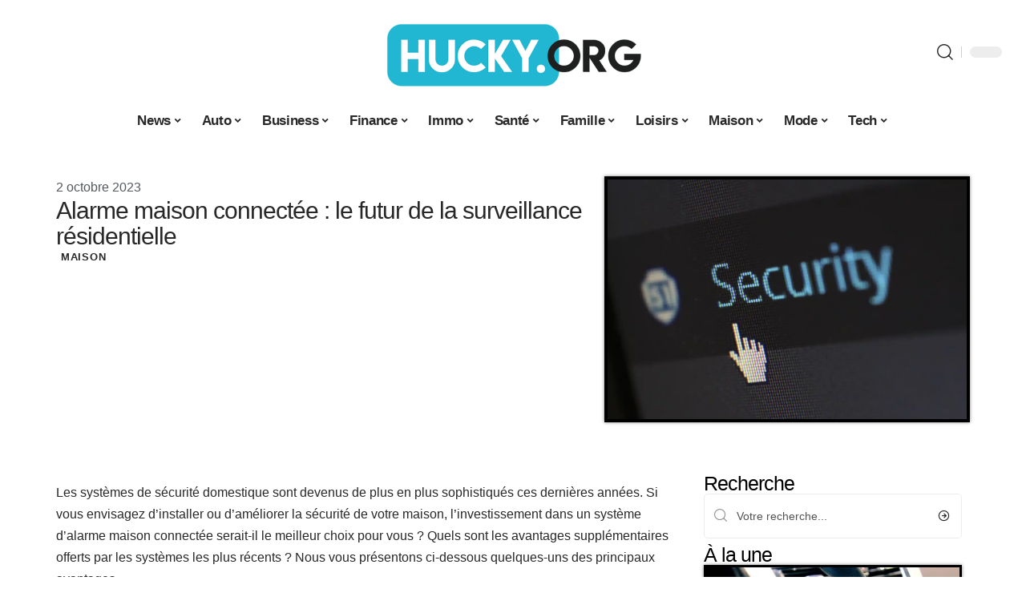

--- FILE ---
content_type: text/html; charset=UTF-8
request_url: https://www.hucky.org/alarme-maison-connectee-le-futur-de-la-surveillance-residentielle/
body_size: 31969
content:
<!DOCTYPE html>
<html lang="fr-FR">
<head><meta charset="UTF-8"><script>if(navigator.userAgent.match(/MSIE|Internet Explorer/i)||navigator.userAgent.match(/Trident\/7\..*?rv:11/i)){var href=document.location.href;if(!href.match(/[?&]nowprocket/)){if(href.indexOf("?")==-1){if(href.indexOf("#")==-1){document.location.href=href+"?nowprocket=1"}else{document.location.href=href.replace("#","?nowprocket=1#")}}else{if(href.indexOf("#")==-1){document.location.href=href+"&nowprocket=1"}else{document.location.href=href.replace("#","&nowprocket=1#")}}}}</script><script>(()=>{class RocketLazyLoadScripts{constructor(){this.v="2.0.4",this.userEvents=["keydown","keyup","mousedown","mouseup","mousemove","mouseover","mouseout","touchmove","touchstart","touchend","touchcancel","wheel","click","dblclick","input"],this.attributeEvents=["onblur","onclick","oncontextmenu","ondblclick","onfocus","onmousedown","onmouseenter","onmouseleave","onmousemove","onmouseout","onmouseover","onmouseup","onmousewheel","onscroll","onsubmit"]}async t(){this.i(),this.o(),/iP(ad|hone)/.test(navigator.userAgent)&&this.h(),this.u(),this.l(this),this.m(),this.k(this),this.p(this),this._(),await Promise.all([this.R(),this.L()]),this.lastBreath=Date.now(),this.S(this),this.P(),this.D(),this.O(),this.M(),await this.C(this.delayedScripts.normal),await this.C(this.delayedScripts.defer),await this.C(this.delayedScripts.async),await this.T(),await this.F(),await this.j(),await this.A(),window.dispatchEvent(new Event("rocket-allScriptsLoaded")),this.everythingLoaded=!0,this.lastTouchEnd&&await new Promise(t=>setTimeout(t,500-Date.now()+this.lastTouchEnd)),this.I(),this.H(),this.U(),this.W()}i(){this.CSPIssue=sessionStorage.getItem("rocketCSPIssue"),document.addEventListener("securitypolicyviolation",t=>{this.CSPIssue||"script-src-elem"!==t.violatedDirective||"data"!==t.blockedURI||(this.CSPIssue=!0,sessionStorage.setItem("rocketCSPIssue",!0))},{isRocket:!0})}o(){window.addEventListener("pageshow",t=>{this.persisted=t.persisted,this.realWindowLoadedFired=!0},{isRocket:!0}),window.addEventListener("pagehide",()=>{this.onFirstUserAction=null},{isRocket:!0})}h(){let t;function e(e){t=e}window.addEventListener("touchstart",e,{isRocket:!0}),window.addEventListener("touchend",function i(o){o.changedTouches[0]&&t.changedTouches[0]&&Math.abs(o.changedTouches[0].pageX-t.changedTouches[0].pageX)<10&&Math.abs(o.changedTouches[0].pageY-t.changedTouches[0].pageY)<10&&o.timeStamp-t.timeStamp<200&&(window.removeEventListener("touchstart",e,{isRocket:!0}),window.removeEventListener("touchend",i,{isRocket:!0}),"INPUT"===o.target.tagName&&"text"===o.target.type||(o.target.dispatchEvent(new TouchEvent("touchend",{target:o.target,bubbles:!0})),o.target.dispatchEvent(new MouseEvent("mouseover",{target:o.target,bubbles:!0})),o.target.dispatchEvent(new PointerEvent("click",{target:o.target,bubbles:!0,cancelable:!0,detail:1,clientX:o.changedTouches[0].clientX,clientY:o.changedTouches[0].clientY})),event.preventDefault()))},{isRocket:!0})}q(t){this.userActionTriggered||("mousemove"!==t.type||this.firstMousemoveIgnored?"keyup"===t.type||"mouseover"===t.type||"mouseout"===t.type||(this.userActionTriggered=!0,this.onFirstUserAction&&this.onFirstUserAction()):this.firstMousemoveIgnored=!0),"click"===t.type&&t.preventDefault(),t.stopPropagation(),t.stopImmediatePropagation(),"touchstart"===this.lastEvent&&"touchend"===t.type&&(this.lastTouchEnd=Date.now()),"click"===t.type&&(this.lastTouchEnd=0),this.lastEvent=t.type,t.composedPath&&t.composedPath()[0].getRootNode()instanceof ShadowRoot&&(t.rocketTarget=t.composedPath()[0]),this.savedUserEvents.push(t)}u(){this.savedUserEvents=[],this.userEventHandler=this.q.bind(this),this.userEvents.forEach(t=>window.addEventListener(t,this.userEventHandler,{passive:!1,isRocket:!0})),document.addEventListener("visibilitychange",this.userEventHandler,{isRocket:!0})}U(){this.userEvents.forEach(t=>window.removeEventListener(t,this.userEventHandler,{passive:!1,isRocket:!0})),document.removeEventListener("visibilitychange",this.userEventHandler,{isRocket:!0}),this.savedUserEvents.forEach(t=>{(t.rocketTarget||t.target).dispatchEvent(new window[t.constructor.name](t.type,t))})}m(){const t="return false",e=Array.from(this.attributeEvents,t=>"data-rocket-"+t),i="["+this.attributeEvents.join("],[")+"]",o="[data-rocket-"+this.attributeEvents.join("],[data-rocket-")+"]",s=(e,i,o)=>{o&&o!==t&&(e.setAttribute("data-rocket-"+i,o),e["rocket"+i]=new Function("event",o),e.setAttribute(i,t))};new MutationObserver(t=>{for(const n of t)"attributes"===n.type&&(n.attributeName.startsWith("data-rocket-")||this.everythingLoaded?n.attributeName.startsWith("data-rocket-")&&this.everythingLoaded&&this.N(n.target,n.attributeName.substring(12)):s(n.target,n.attributeName,n.target.getAttribute(n.attributeName))),"childList"===n.type&&n.addedNodes.forEach(t=>{if(t.nodeType===Node.ELEMENT_NODE)if(this.everythingLoaded)for(const i of[t,...t.querySelectorAll(o)])for(const t of i.getAttributeNames())e.includes(t)&&this.N(i,t.substring(12));else for(const e of[t,...t.querySelectorAll(i)])for(const t of e.getAttributeNames())this.attributeEvents.includes(t)&&s(e,t,e.getAttribute(t))})}).observe(document,{subtree:!0,childList:!0,attributeFilter:[...this.attributeEvents,...e]})}I(){this.attributeEvents.forEach(t=>{document.querySelectorAll("[data-rocket-"+t+"]").forEach(e=>{this.N(e,t)})})}N(t,e){const i=t.getAttribute("data-rocket-"+e);i&&(t.setAttribute(e,i),t.removeAttribute("data-rocket-"+e))}k(t){Object.defineProperty(HTMLElement.prototype,"onclick",{get(){return this.rocketonclick||null},set(e){this.rocketonclick=e,this.setAttribute(t.everythingLoaded?"onclick":"data-rocket-onclick","this.rocketonclick(event)")}})}S(t){function e(e,i){let o=e[i];e[i]=null,Object.defineProperty(e,i,{get:()=>o,set(s){t.everythingLoaded?o=s:e["rocket"+i]=o=s}})}e(document,"onreadystatechange"),e(window,"onload"),e(window,"onpageshow");try{Object.defineProperty(document,"readyState",{get:()=>t.rocketReadyState,set(e){t.rocketReadyState=e},configurable:!0}),document.readyState="loading"}catch(t){console.log("WPRocket DJE readyState conflict, bypassing")}}l(t){this.originalAddEventListener=EventTarget.prototype.addEventListener,this.originalRemoveEventListener=EventTarget.prototype.removeEventListener,this.savedEventListeners=[],EventTarget.prototype.addEventListener=function(e,i,o){o&&o.isRocket||!t.B(e,this)&&!t.userEvents.includes(e)||t.B(e,this)&&!t.userActionTriggered||e.startsWith("rocket-")||t.everythingLoaded?t.originalAddEventListener.call(this,e,i,o):(t.savedEventListeners.push({target:this,remove:!1,type:e,func:i,options:o}),"mouseenter"!==e&&"mouseleave"!==e||t.originalAddEventListener.call(this,e,t.savedUserEvents.push,o))},EventTarget.prototype.removeEventListener=function(e,i,o){o&&o.isRocket||!t.B(e,this)&&!t.userEvents.includes(e)||t.B(e,this)&&!t.userActionTriggered||e.startsWith("rocket-")||t.everythingLoaded?t.originalRemoveEventListener.call(this,e,i,o):t.savedEventListeners.push({target:this,remove:!0,type:e,func:i,options:o})}}J(t,e){this.savedEventListeners=this.savedEventListeners.filter(i=>{let o=i.type,s=i.target||window;return e!==o||t!==s||(this.B(o,s)&&(i.type="rocket-"+o),this.$(i),!1)})}H(){EventTarget.prototype.addEventListener=this.originalAddEventListener,EventTarget.prototype.removeEventListener=this.originalRemoveEventListener,this.savedEventListeners.forEach(t=>this.$(t))}$(t){t.remove?this.originalRemoveEventListener.call(t.target,t.type,t.func,t.options):this.originalAddEventListener.call(t.target,t.type,t.func,t.options)}p(t){let e;function i(e){return t.everythingLoaded?e:e.split(" ").map(t=>"load"===t||t.startsWith("load.")?"rocket-jquery-load":t).join(" ")}function o(o){function s(e){const s=o.fn[e];o.fn[e]=o.fn.init.prototype[e]=function(){return this[0]===window&&t.userActionTriggered&&("string"==typeof arguments[0]||arguments[0]instanceof String?arguments[0]=i(arguments[0]):"object"==typeof arguments[0]&&Object.keys(arguments[0]).forEach(t=>{const e=arguments[0][t];delete arguments[0][t],arguments[0][i(t)]=e})),s.apply(this,arguments),this}}if(o&&o.fn&&!t.allJQueries.includes(o)){const e={DOMContentLoaded:[],"rocket-DOMContentLoaded":[]};for(const t in e)document.addEventListener(t,()=>{e[t].forEach(t=>t())},{isRocket:!0});o.fn.ready=o.fn.init.prototype.ready=function(i){function s(){parseInt(o.fn.jquery)>2?setTimeout(()=>i.bind(document)(o)):i.bind(document)(o)}return"function"==typeof i&&(t.realDomReadyFired?!t.userActionTriggered||t.fauxDomReadyFired?s():e["rocket-DOMContentLoaded"].push(s):e.DOMContentLoaded.push(s)),o([])},s("on"),s("one"),s("off"),t.allJQueries.push(o)}e=o}t.allJQueries=[],o(window.jQuery),Object.defineProperty(window,"jQuery",{get:()=>e,set(t){o(t)}})}P(){const t=new Map;document.write=document.writeln=function(e){const i=document.currentScript,o=document.createRange(),s=i.parentElement;let n=t.get(i);void 0===n&&(n=i.nextSibling,t.set(i,n));const c=document.createDocumentFragment();o.setStart(c,0),c.appendChild(o.createContextualFragment(e)),s.insertBefore(c,n)}}async R(){return new Promise(t=>{this.userActionTriggered?t():this.onFirstUserAction=t})}async L(){return new Promise(t=>{document.addEventListener("DOMContentLoaded",()=>{this.realDomReadyFired=!0,t()},{isRocket:!0})})}async j(){return this.realWindowLoadedFired?Promise.resolve():new Promise(t=>{window.addEventListener("load",t,{isRocket:!0})})}M(){this.pendingScripts=[];this.scriptsMutationObserver=new MutationObserver(t=>{for(const e of t)e.addedNodes.forEach(t=>{"SCRIPT"!==t.tagName||t.noModule||t.isWPRocket||this.pendingScripts.push({script:t,promise:new Promise(e=>{const i=()=>{const i=this.pendingScripts.findIndex(e=>e.script===t);i>=0&&this.pendingScripts.splice(i,1),e()};t.addEventListener("load",i,{isRocket:!0}),t.addEventListener("error",i,{isRocket:!0}),setTimeout(i,1e3)})})})}),this.scriptsMutationObserver.observe(document,{childList:!0,subtree:!0})}async F(){await this.X(),this.pendingScripts.length?(await this.pendingScripts[0].promise,await this.F()):this.scriptsMutationObserver.disconnect()}D(){this.delayedScripts={normal:[],async:[],defer:[]},document.querySelectorAll("script[type$=rocketlazyloadscript]").forEach(t=>{t.hasAttribute("data-rocket-src")?t.hasAttribute("async")&&!1!==t.async?this.delayedScripts.async.push(t):t.hasAttribute("defer")&&!1!==t.defer||"module"===t.getAttribute("data-rocket-type")?this.delayedScripts.defer.push(t):this.delayedScripts.normal.push(t):this.delayedScripts.normal.push(t)})}async _(){await this.L();let t=[];document.querySelectorAll("script[type$=rocketlazyloadscript][data-rocket-src]").forEach(e=>{let i=e.getAttribute("data-rocket-src");if(i&&!i.startsWith("data:")){i.startsWith("//")&&(i=location.protocol+i);try{const o=new URL(i).origin;o!==location.origin&&t.push({src:o,crossOrigin:e.crossOrigin||"module"===e.getAttribute("data-rocket-type")})}catch(t){}}}),t=[...new Map(t.map(t=>[JSON.stringify(t),t])).values()],this.Y(t,"preconnect")}async G(t){if(await this.K(),!0!==t.noModule||!("noModule"in HTMLScriptElement.prototype))return new Promise(e=>{let i;function o(){(i||t).setAttribute("data-rocket-status","executed"),e()}try{if(navigator.userAgent.includes("Firefox/")||""===navigator.vendor||this.CSPIssue)i=document.createElement("script"),[...t.attributes].forEach(t=>{let e=t.nodeName;"type"!==e&&("data-rocket-type"===e&&(e="type"),"data-rocket-src"===e&&(e="src"),i.setAttribute(e,t.nodeValue))}),t.text&&(i.text=t.text),t.nonce&&(i.nonce=t.nonce),i.hasAttribute("src")?(i.addEventListener("load",o,{isRocket:!0}),i.addEventListener("error",()=>{i.setAttribute("data-rocket-status","failed-network"),e()},{isRocket:!0}),setTimeout(()=>{i.isConnected||e()},1)):(i.text=t.text,o()),i.isWPRocket=!0,t.parentNode.replaceChild(i,t);else{const i=t.getAttribute("data-rocket-type"),s=t.getAttribute("data-rocket-src");i?(t.type=i,t.removeAttribute("data-rocket-type")):t.removeAttribute("type"),t.addEventListener("load",o,{isRocket:!0}),t.addEventListener("error",i=>{this.CSPIssue&&i.target.src.startsWith("data:")?(console.log("WPRocket: CSP fallback activated"),t.removeAttribute("src"),this.G(t).then(e)):(t.setAttribute("data-rocket-status","failed-network"),e())},{isRocket:!0}),s?(t.fetchPriority="high",t.removeAttribute("data-rocket-src"),t.src=s):t.src="data:text/javascript;base64,"+window.btoa(unescape(encodeURIComponent(t.text)))}}catch(i){t.setAttribute("data-rocket-status","failed-transform"),e()}});t.setAttribute("data-rocket-status","skipped")}async C(t){const e=t.shift();return e?(e.isConnected&&await this.G(e),this.C(t)):Promise.resolve()}O(){this.Y([...this.delayedScripts.normal,...this.delayedScripts.defer,...this.delayedScripts.async],"preload")}Y(t,e){this.trash=this.trash||[];let i=!0;var o=document.createDocumentFragment();t.forEach(t=>{const s=t.getAttribute&&t.getAttribute("data-rocket-src")||t.src;if(s&&!s.startsWith("data:")){const n=document.createElement("link");n.href=s,n.rel=e,"preconnect"!==e&&(n.as="script",n.fetchPriority=i?"high":"low"),t.getAttribute&&"module"===t.getAttribute("data-rocket-type")&&(n.crossOrigin=!0),t.crossOrigin&&(n.crossOrigin=t.crossOrigin),t.integrity&&(n.integrity=t.integrity),t.nonce&&(n.nonce=t.nonce),o.appendChild(n),this.trash.push(n),i=!1}}),document.head.appendChild(o)}W(){this.trash.forEach(t=>t.remove())}async T(){try{document.readyState="interactive"}catch(t){}this.fauxDomReadyFired=!0;try{await this.K(),this.J(document,"readystatechange"),document.dispatchEvent(new Event("rocket-readystatechange")),await this.K(),document.rocketonreadystatechange&&document.rocketonreadystatechange(),await this.K(),this.J(document,"DOMContentLoaded"),document.dispatchEvent(new Event("rocket-DOMContentLoaded")),await this.K(),this.J(window,"DOMContentLoaded"),window.dispatchEvent(new Event("rocket-DOMContentLoaded"))}catch(t){console.error(t)}}async A(){try{document.readyState="complete"}catch(t){}try{await this.K(),this.J(document,"readystatechange"),document.dispatchEvent(new Event("rocket-readystatechange")),await this.K(),document.rocketonreadystatechange&&document.rocketonreadystatechange(),await this.K(),this.J(window,"load"),window.dispatchEvent(new Event("rocket-load")),await this.K(),window.rocketonload&&window.rocketonload(),await this.K(),this.allJQueries.forEach(t=>t(window).trigger("rocket-jquery-load")),await this.K(),this.J(window,"pageshow");const t=new Event("rocket-pageshow");t.persisted=this.persisted,window.dispatchEvent(t),await this.K(),window.rocketonpageshow&&window.rocketonpageshow({persisted:this.persisted})}catch(t){console.error(t)}}async K(){Date.now()-this.lastBreath>45&&(await this.X(),this.lastBreath=Date.now())}async X(){return document.hidden?new Promise(t=>setTimeout(t)):new Promise(t=>requestAnimationFrame(t))}B(t,e){return e===document&&"readystatechange"===t||(e===document&&"DOMContentLoaded"===t||(e===window&&"DOMContentLoaded"===t||(e===window&&"load"===t||e===window&&"pageshow"===t)))}static run(){(new RocketLazyLoadScripts).t()}}RocketLazyLoadScripts.run()})();</script>
    
    <meta http-equiv="X-UA-Compatible" content="IE=edge">
    <meta name="viewport" content="width=device-width, initial-scale=1">
    <link rel="profile" href="https://gmpg.org/xfn/11">
	<meta name='robots' content='index, follow, max-image-preview:large, max-snippet:-1, max-video-preview:-1' />
            <link rel="apple-touch-icon" href="https://www.hucky.org/wp-content/uploads/hucky.org-512x512_2.png"/>
		            <meta name="msapplication-TileColor" content="#ffffff">
            <meta name="msapplication-TileImage" content="https://www.hucky.org/wp-content/uploads/hucky.org-512x512_2.png"/>
		<meta http-equiv="Content-Security-Policy" content="upgrade-insecure-requests">

	<!-- This site is optimized with the Yoast SEO plugin v26.8 - https://yoast.com/product/yoast-seo-wordpress/ -->
	<title>Alarme maison connectée : le futur de la surveillance résidentielle - Hucky</title><link rel="preload" data-rocket-preload as="image" href="https://www.hucky.org/wp-content/uploads/200999_1-scaled.jpg" imagesrcset="https://www.hucky.org/wp-content/uploads/200999_1-scaled.jpg 1200w, https://www.hucky.org/wp-content/uploads/200999_1-300x200.jpg 300w, https://www.hucky.org/wp-content/uploads/200999_1-768x512.jpg 768w" imagesizes="(max-width: 1200px) 100vw, 1200px" fetchpriority="high">
	<meta name="description" content="Si vous envisagez d&#039;installer ou d&#039;améliorer la sécurité de votre maison, l&#039;investissement dans un système d&#039;alarme maison connectée serait-il le meilleur choix pour vous ?" />
	<link rel="canonical" href="https://www.hucky.org/alarme-maison-connectee-le-futur-de-la-surveillance-residentielle/" />
	<meta property="og:locale" content="fr_FR" />
	<meta property="og:type" content="article" />
	<meta property="og:title" content="Alarme maison connectée : le futur de la surveillance résidentielle - Hucky" />
	<meta property="og:description" content="Si vous envisagez d&#039;installer ou d&#039;améliorer la sécurité de votre maison, l&#039;investissement dans un système d&#039;alarme maison connectée serait-il le meilleur choix pour vous ?" />
	<meta property="og:url" content="https://www.hucky.org/alarme-maison-connectee-le-futur-de-la-surveillance-residentielle/" />
	<meta property="og:site_name" content="Hucky" />
	<meta property="article:published_time" content="2023-10-02T08:07:15+00:00" />
	<meta property="article:modified_time" content="2025-01-28T15:44:01+00:00" />
	<meta property="og:image" content="https://www.hucky.org/wp-content/uploads/200999_1-scaled.jpg" />
	<meta property="og:image:width" content="1200" />
	<meta property="og:image:height" content="800" />
	<meta property="og:image:type" content="image/jpeg" />
	<meta name="author" content="Lynda" />
	<meta name="twitter:card" content="summary_large_image" />
	<meta name="twitter:label1" content="Écrit par" />
	<meta name="twitter:data1" content="Lynda" />
	<meta name="twitter:label2" content="Durée de lecture estimée" />
	<meta name="twitter:data2" content="4 minutes" />
	<script type="application/ld+json" class="yoast-schema-graph">{"@context":"https://schema.org","@graph":[{"@type":"Article","@id":"https://www.hucky.org/alarme-maison-connectee-le-futur-de-la-surveillance-residentielle/#article","isPartOf":{"@id":"https://www.hucky.org/alarme-maison-connectee-le-futur-de-la-surveillance-residentielle/"},"author":{"name":"Lynda","@id":"https://www.hucky.org/#/schema/person/a5d7d2d95ac51db78c8c90c3bd454e52"},"headline":"Alarme maison connectée : le futur de la surveillance résidentielle","datePublished":"2023-10-02T08:07:15+00:00","dateModified":"2025-01-28T15:44:01+00:00","mainEntityOfPage":{"@id":"https://www.hucky.org/alarme-maison-connectee-le-futur-de-la-surveillance-residentielle/"},"wordCount":706,"publisher":{"@id":"https://www.hucky.org/#organization"},"image":{"@id":"https://www.hucky.org/alarme-maison-connectee-le-futur-de-la-surveillance-residentielle/#primaryimage"},"thumbnailUrl":"https://www.hucky.org/wp-content/uploads/200999_1-scaled.jpg","articleSection":["Maison"],"inLanguage":"fr-FR"},{"@type":"WebPage","@id":"https://www.hucky.org/alarme-maison-connectee-le-futur-de-la-surveillance-residentielle/","url":"https://www.hucky.org/alarme-maison-connectee-le-futur-de-la-surveillance-residentielle/","name":"Alarme maison connectée : le futur de la surveillance résidentielle - Hucky","isPartOf":{"@id":"https://www.hucky.org/#website"},"primaryImageOfPage":{"@id":"https://www.hucky.org/alarme-maison-connectee-le-futur-de-la-surveillance-residentielle/#primaryimage"},"image":{"@id":"https://www.hucky.org/alarme-maison-connectee-le-futur-de-la-surveillance-residentielle/#primaryimage"},"thumbnailUrl":"https://www.hucky.org/wp-content/uploads/200999_1-scaled.jpg","datePublished":"2023-10-02T08:07:15+00:00","dateModified":"2025-01-28T15:44:01+00:00","description":"Si vous envisagez d'installer ou d'améliorer la sécurité de votre maison, l'investissement dans un système d'alarme maison connectée serait-il le meilleur choix pour vous ?","breadcrumb":{"@id":"https://www.hucky.org/alarme-maison-connectee-le-futur-de-la-surveillance-residentielle/#breadcrumb"},"inLanguage":"fr-FR","potentialAction":[{"@type":"ReadAction","target":["https://www.hucky.org/alarme-maison-connectee-le-futur-de-la-surveillance-residentielle/"]}]},{"@type":"ImageObject","inLanguage":"fr-FR","@id":"https://www.hucky.org/alarme-maison-connectee-le-futur-de-la-surveillance-residentielle/#primaryimage","url":"https://www.hucky.org/wp-content/uploads/200999_1-scaled.jpg","contentUrl":"https://www.hucky.org/wp-content/uploads/200999_1-scaled.jpg","width":1200,"height":800},{"@type":"BreadcrumbList","@id":"https://www.hucky.org/alarme-maison-connectee-le-futur-de-la-surveillance-residentielle/#breadcrumb","itemListElement":[{"@type":"ListItem","position":1,"name":"Accueil","item":"https://www.hucky.org/"},{"@type":"ListItem","position":2,"name":"Alarme maison connectée : le futur de la surveillance résidentielle"}]},{"@type":"WebSite","@id":"https://www.hucky.org/#website","url":"https://www.hucky.org/","name":"Hucky","description":"Le portail informatif utile","publisher":{"@id":"https://www.hucky.org/#organization"},"potentialAction":[{"@type":"SearchAction","target":{"@type":"EntryPoint","urlTemplate":"https://www.hucky.org/?s={search_term_string}"},"query-input":{"@type":"PropertyValueSpecification","valueRequired":true,"valueName":"search_term_string"}}],"inLanguage":"fr-FR"},{"@type":"Organization","@id":"https://www.hucky.org/#organization","name":"Hucky","url":"https://www.hucky.org/","logo":{"@type":"ImageObject","inLanguage":"fr-FR","@id":"https://www.hucky.org/#/schema/logo/image/","url":"https://www.hucky.org/wp-content/uploads/hucky.org_.png","contentUrl":"https://www.hucky.org/wp-content/uploads/hucky.org_.png","width":1000,"height":337,"caption":"Hucky"},"image":{"@id":"https://www.hucky.org/#/schema/logo/image/"}},{"@type":"Person","@id":"https://www.hucky.org/#/schema/person/a5d7d2d95ac51db78c8c90c3bd454e52","name":"Lynda","image":{"@type":"ImageObject","inLanguage":"fr-FR","@id":"https://www.hucky.org/#/schema/person/image/","url":"https://secure.gravatar.com/avatar/a0b06ca90d3006d1bf7f8dfb9962578313535e1512a86746a869aa90bfab944f?s=96&d=mm&r=g","contentUrl":"https://secure.gravatar.com/avatar/a0b06ca90d3006d1bf7f8dfb9962578313535e1512a86746a869aa90bfab944f?s=96&d=mm&r=g","caption":"Lynda"}}]}</script>
	<!-- / Yoast SEO plugin. -->


<link rel="alternate" type="application/rss+xml" title="Hucky &raquo; Flux" href="https://www.hucky.org/feed/" />
<link rel="alternate" title="oEmbed (JSON)" type="application/json+oembed" href="https://www.hucky.org/wp-json/oembed/1.0/embed?url=https%3A%2F%2Fwww.hucky.org%2Falarme-maison-connectee-le-futur-de-la-surveillance-residentielle%2F" />
<link rel="alternate" title="oEmbed (XML)" type="text/xml+oembed" href="https://www.hucky.org/wp-json/oembed/1.0/embed?url=https%3A%2F%2Fwww.hucky.org%2Falarme-maison-connectee-le-futur-de-la-surveillance-residentielle%2F&#038;format=xml" />
<style id='wp-img-auto-sizes-contain-inline-css'>
img:is([sizes=auto i],[sizes^="auto," i]){contain-intrinsic-size:3000px 1500px}
/*# sourceURL=wp-img-auto-sizes-contain-inline-css */
</style>
<link data-minify="1" rel='stylesheet' id='global-tweaks-css' href='https://www.hucky.org/wp-content/cache/min/1/wp-content/plugins/zz-awp-optimize/assets/css/global-tweaks.css?ver=1769296531' media='all' />
<link data-minify="1" rel='stylesheet' id='theme-tweaks-css' href='https://www.hucky.org/wp-content/cache/min/1/wp-content/plugins/zz-awp-optimize/inc/themes/foxiz/assets/css/tweaks.css?ver=1769296531' media='all' />
<link data-minify="1" rel='stylesheet' id='font-system-css' href='https://www.hucky.org/wp-content/cache/min/1/wp-content/plugins/zz-awp-optimize/assets/css/font-system.css?ver=1769296531' media='all' />
<style id='wp-emoji-styles-inline-css'>

	img.wp-smiley, img.emoji {
		display: inline !important;
		border: none !important;
		box-shadow: none !important;
		height: 1em !important;
		width: 1em !important;
		margin: 0 0.07em !important;
		vertical-align: -0.1em !important;
		background: none !important;
		padding: 0 !important;
	}
/*# sourceURL=wp-emoji-styles-inline-css */
</style>
<link rel='stylesheet' id='elementor-frontend-css' href='https://www.hucky.org/wp-content/plugins/elementor/assets/css/frontend.min.css?ver=3.34.2' media='all' />
<link rel='stylesheet' id='elementor-post-4766-css' href='https://www.hucky.org/wp-content/uploads/elementor/css/post-4766.css?ver=1769296529' media='all' />
<link rel='stylesheet' id='elementor-post-5234-css' href='https://www.hucky.org/wp-content/uploads/elementor/css/post-5234.css?ver=1769296533' media='all' />
<link data-minify="1" rel='stylesheet' id='foxiz-main-css' href='https://www.hucky.org/wp-content/cache/min/1/wp-content/themes/foxiz/assets/css/main.css?ver=1769296531' media='all' />
<link data-minify="1" rel='stylesheet' id='foxiz-print-css' href='https://www.hucky.org/wp-content/cache/min/1/wp-content/themes/foxiz/assets/css/print.css?ver=1769296531' media='all' />
<link rel='stylesheet' id='foxiz-style-css' href='https://www.hucky.org/wp-content/themes/foxiz-child-018/style.css?ver=1.8.1' media='all' />
<style id='foxiz-style-inline-css'>
:root {--g-color :#21B6D1;--g-color-90 :#21B6D1e6;}[data-theme="dark"].is-hd-4 {--nav-bg: #191c20;--nav-bg-from: #191c20;--nav-bg-to: #191c20;}[data-theme="dark"].is-hd-5, [data-theme="dark"].is-hd-5:not(.sticky-on) {--nav-bg: #191c20;--nav-bg-from: #191c20;--nav-bg-to: #191c20;}:root {--max-width-wo-sb : 860px;--hyperlink-line-color :var(--g-color);}.search-header:before { background-repeat : no-repeat;background-size : cover;background-attachment : scroll;background-position : center center;}[data-theme="dark"] .search-header:before { background-repeat : no-repeat;background-size : cover;background-attachment : scroll;background-position : center center;}.footer-has-bg { background-color : #88888812;}#amp-mobile-version-switcher { display: none; }
/*# sourceURL=foxiz-style-inline-css */
</style>
<link data-minify="1" rel='stylesheet' id='foxiz-parent-css' href='https://www.hucky.org/wp-content/cache/min/1/wp-content/themes/foxiz/style.css?ver=1769296531' media='all' />
<link data-minify="1" rel='stylesheet' id='foxiz-theme018-color-css' href='https://www.hucky.org/wp-content/cache/min/1/wp-content/themes/foxiz-child-018/style-theme018-color.css?ver=1769296531' media='all' />
<link data-minify="1" rel='stylesheet' id='foxiz-theme018-css' href='https://www.hucky.org/wp-content/cache/min/1/wp-content/themes/foxiz-child-018/style-theme018.css?ver=1769296531' media='all' />
<style id='rocket-lazyload-inline-css'>
.rll-youtube-player{position:relative;padding-bottom:56.23%;height:0;overflow:hidden;max-width:100%;}.rll-youtube-player:focus-within{outline: 2px solid currentColor;outline-offset: 5px;}.rll-youtube-player iframe{position:absolute;top:0;left:0;width:100%;height:100%;z-index:100;background:0 0}.rll-youtube-player img{bottom:0;display:block;left:0;margin:auto;max-width:100%;width:100%;position:absolute;right:0;top:0;border:none;height:auto;-webkit-transition:.4s all;-moz-transition:.4s all;transition:.4s all}.rll-youtube-player img:hover{-webkit-filter:brightness(75%)}.rll-youtube-player .play{height:100%;width:100%;left:0;top:0;position:absolute;background:var(--wpr-bg-25278c09-68a3-4ae2-bbe3-c65d09a6dace) no-repeat center;background-color: transparent !important;cursor:pointer;border:none;}.wp-embed-responsive .wp-has-aspect-ratio .rll-youtube-player{position:absolute;padding-bottom:0;width:100%;height:100%;top:0;bottom:0;left:0;right:0}
/*# sourceURL=rocket-lazyload-inline-css */
</style>
<script src="https://www.hucky.org/wp-includes/js/jquery/jquery.min.js?ver=3.7.1" id="jquery-core-js" data-rocket-defer defer></script>
<script src="https://www.hucky.org/wp-includes/js/jquery/jquery-migrate.min.js?ver=3.4.1" id="jquery-migrate-js" data-rocket-defer defer></script>
<link rel="https://api.w.org/" href="https://www.hucky.org/wp-json/" /><link rel="alternate" title="JSON" type="application/json" href="https://www.hucky.org/wp-json/wp/v2/posts/2568" /><meta name="generator" content="WordPress 6.9" />
<link rel='shortlink' href='https://www.hucky.org/?p=2568' />
<link rel="EditURI" type="application/rsd+xml" title="RSD" href="https://www.hucky.org/send.php?rsd" />
<!-- Google tag (gtag.js) -->
<script type="rocketlazyloadscript" async data-rocket-src="https://www.googletagmanager.com/gtag/js?id=G-Y3EKR5DMKM"></script>
<script type="rocketlazyloadscript">
  window.dataLayer = window.dataLayer || [];
  function gtag(){dataLayer.push(arguments);}
  gtag('js', new Date());

  gtag('config', 'G-Y3EKR5DMKM');
</script>
<link rel="icon" type="image/png" href="/wp-content/uploads/fbrfg/favicon-96x96.png" sizes="96x96" />
<link rel="icon" type="image/svg+xml" href="/wp-content/uploads/fbrfg/favicon.svg" />
<link rel="shortcut icon" href="/wp-content/uploads/fbrfg/favicon.ico" />
<link rel="apple-touch-icon" sizes="180x180" href="/wp-content/uploads/fbrfg/apple-touch-icon.png" />
<link rel="manifest" href="/wp-content/uploads/fbrfg/site.webmanifest" /><style>
        .elementor-widget-sidebar {
            position: sticky !important;
            top: 20px !important;
        }
    </style><meta name="generator" content="Elementor 3.34.2; features: e_font_icon_svg, additional_custom_breakpoints; settings: css_print_method-external, google_font-enabled, font_display-swap">
			<style>
				.e-con.e-parent:nth-of-type(n+4):not(.e-lazyloaded):not(.e-no-lazyload),
				.e-con.e-parent:nth-of-type(n+4):not(.e-lazyloaded):not(.e-no-lazyload) * {
					background-image: none !important;
				}
				@media screen and (max-height: 1024px) {
					.e-con.e-parent:nth-of-type(n+3):not(.e-lazyloaded):not(.e-no-lazyload),
					.e-con.e-parent:nth-of-type(n+3):not(.e-lazyloaded):not(.e-no-lazyload) * {
						background-image: none !important;
					}
				}
				@media screen and (max-height: 640px) {
					.e-con.e-parent:nth-of-type(n+2):not(.e-lazyloaded):not(.e-no-lazyload),
					.e-con.e-parent:nth-of-type(n+2):not(.e-lazyloaded):not(.e-no-lazyload) * {
						background-image: none !important;
					}
				}
			</style>
			<link rel="icon" href="https://www.hucky.org/wp-content/uploads/hucky.org-512x512_2-1-150x150.png" sizes="32x32" />
<link rel="icon" href="https://www.hucky.org/wp-content/uploads/hucky.org-512x512_2-1-300x300.png" sizes="192x192" />
<link rel="apple-touch-icon" href="https://www.hucky.org/wp-content/uploads/hucky.org-512x512_2-1-300x300.png" />
<meta name="msapplication-TileImage" content="https://www.hucky.org/wp-content/uploads/hucky.org-512x512_2-1-300x300.png" />
<noscript><style id="rocket-lazyload-nojs-css">.rll-youtube-player, [data-lazy-src]{display:none !important;}</style></noscript><style id="rocket-lazyrender-inline-css">[data-wpr-lazyrender] {content-visibility: auto;}</style><style id="wpr-lazyload-bg-container"></style><style id="wpr-lazyload-bg-exclusion"></style>
<noscript>
<style id="wpr-lazyload-bg-nostyle">.rll-youtube-player .play{--wpr-bg-25278c09-68a3-4ae2-bbe3-c65d09a6dace: url('https://www.hucky.org/wp-content/plugins/wp-rocket/assets/img/youtube.png');}</style>
</noscript>
<script type="application/javascript">const rocket_pairs = [{"selector":".rll-youtube-player .play","style":".rll-youtube-player .play{--wpr-bg-25278c09-68a3-4ae2-bbe3-c65d09a6dace: url('https:\/\/www.hucky.org\/wp-content\/plugins\/wp-rocket\/assets\/img\/youtube.png');}","hash":"25278c09-68a3-4ae2-bbe3-c65d09a6dace","url":"https:\/\/www.hucky.org\/wp-content\/plugins\/wp-rocket\/assets\/img\/youtube.png"}]; const rocket_excluded_pairs = [];</script><meta name="generator" content="WP Rocket 3.20.3" data-wpr-features="wpr_lazyload_css_bg_img wpr_delay_js wpr_defer_js wpr_minify_js wpr_lazyload_images wpr_lazyload_iframes wpr_automatic_lazy_rendering wpr_oci wpr_cache_webp wpr_minify_css wpr_desktop" /></head>
<body data-rsssl=1 class="wp-singular post-template-default single single-post postid-2568 single-format-standard wp-custom-logo wp-embed-responsive wp-theme-foxiz wp-child-theme-foxiz-child-018 elementor-default elementor-kit-4766 menu-ani-1 hover-ani-1 is-rm-1 is-hd-5 is-stemplate is-backtop none-m-backtop is-mstick is-smart-sticky sync-bookmarks" data-theme="default">
<div  class="site-outer">
	        <header  id="site-header" class="header-wrap rb-section header-5 header-fw style-none has-quick-menu">
			        <div  class="reading-indicator"><span id="reading-progress"></span></div>
		            <div  class="logo-sec">
                <div class="logo-sec-inner rb-container edge-padding">
                    <div class="logo-sec-left">
						                    </div>
                    <div class="logo-sec-center">        <div class="logo-wrap is-image-logo site-branding">
            <a href="https://www.hucky.org/" class="logo" title="Hucky">
				<img class="logo-default" data-mode="default" height="400" width="800" src="https://www.hucky.org/wp-content/uploads/hucky.org-800x400-1.png" srcset="https://www.hucky.org/wp-content/uploads/hucky.org-800x400-1.png 1x,https://www.hucky.org/wp-content/uploads/hucky.org-800x400-1.png 2x" alt="Hucky" decoding="async" loading="eager"><img class="logo-dark" data-mode="dark" height="400" width="800" src="https://www.hucky.org/wp-content/uploads/hucky.org-800x400-1.png" srcset="https://www.hucky.org/wp-content/uploads/hucky.org-800x400-1.png 1x,https://www.hucky.org/wp-content/uploads/hucky.org-800x400-1.png 2x" alt="Hucky" decoding="async" loading="eager">            </a>
        </div>
		</div>
                    <div class="logo-sec-right">
                        <div class="navbar-right">
							        <div class="wnav-holder w-header-search header-dropdown-outer">
            <a href="#" data-title="Recherche" class="icon-holder header-element search-btn search-trigger" aria-label="search">
				<i class="rbi rbi-search wnav-icon" aria-hidden="true"></i>				            </a>
			                <div class="header-dropdown">
                    <div class="header-search-form">
						        <form method="get" action="https://www.hucky.org/" class="rb-search-form">
            <div class="search-form-inner">
				                    <span class="search-icon"><i class="rbi rbi-search" aria-hidden="true"></i></span>
				                <span class="search-text"><input type="text" class="field" placeholder="Votre recherche..." value="" name="s"/></span>
                <span class="rb-search-submit"><input type="submit" value="Recherche"/>                        <i class="rbi rbi-cright" aria-hidden="true"></i></span>
            </div>
        </form>
							                    </div>
                </div>
			        </div>
		        <div class="dark-mode-toggle-wrap">
            <div class="dark-mode-toggle">
                <span class="dark-mode-slide">
                    <i class="dark-mode-slide-btn mode-icon-dark" data-title="Mode lumière"><svg class="svg-icon svg-mode-dark" aria-hidden="true" role="img" focusable="false" xmlns="http://www.w3.org/2000/svg" viewBox="0 0 512 512"><path fill="currentColor" d="M507.681,209.011c-1.297-6.991-7.324-12.111-14.433-12.262c-7.104-0.122-13.347,4.711-14.936,11.643 c-15.26,66.497-73.643,112.94-141.978,112.94c-80.321,0-145.667-65.346-145.667-145.666c0-68.335,46.443-126.718,112.942-141.976 c6.93-1.59,11.791-7.826,11.643-14.934c-0.149-7.108-5.269-13.136-12.259-14.434C287.546,1.454,271.735,0,256,0 C187.62,0,123.333,26.629,74.98,74.981C26.628,123.333,0,187.62,0,256s26.628,132.667,74.98,181.019 C123.333,485.371,187.62,512,256,512s132.667-26.629,181.02-74.981C485.372,388.667,512,324.38,512,256 C512,240.278,510.546,224.469,507.681,209.011z" /></svg></i>
                    <i class="dark-mode-slide-btn mode-icon-default" data-title="Mode sombre"><svg class="svg-icon svg-mode-light" aria-hidden="true" role="img" focusable="false" xmlns="http://www.w3.org/2000/svg" viewBox="0 0 232.447 232.447"><path fill="currentColor" d="M116.211,194.8c-4.143,0-7.5,3.357-7.5,7.5v22.643c0,4.143,3.357,7.5,7.5,7.5s7.5-3.357,7.5-7.5V202.3 C123.711,198.157,120.354,194.8,116.211,194.8z" /><path fill="currentColor" d="M116.211,37.645c4.143,0,7.5-3.357,7.5-7.5V7.505c0-4.143-3.357-7.5-7.5-7.5s-7.5,3.357-7.5,7.5v22.641 C108.711,34.288,112.068,37.645,116.211,37.645z" /><path fill="currentColor" d="M50.054,171.78l-16.016,16.008c-2.93,2.929-2.931,7.677-0.003,10.606c1.465,1.466,3.385,2.198,5.305,2.198 c1.919,0,3.838-0.731,5.302-2.195l16.016-16.008c2.93-2.929,2.931-7.677,0.003-10.606C57.731,168.852,52.982,168.851,50.054,171.78 z" /><path fill="currentColor" d="M177.083,62.852c1.919,0,3.838-0.731,5.302-2.195L198.4,44.649c2.93-2.929,2.931-7.677,0.003-10.606 c-2.93-2.932-7.679-2.931-10.607-0.003l-16.016,16.008c-2.93,2.929-2.931,7.677-0.003,10.607 C173.243,62.12,175.163,62.852,177.083,62.852z" /><path fill="currentColor" d="M37.645,116.224c0-4.143-3.357-7.5-7.5-7.5H7.5c-4.143,0-7.5,3.357-7.5,7.5s3.357,7.5,7.5,7.5h22.645 C34.287,123.724,37.645,120.366,37.645,116.224z" /><path fill="currentColor" d="M224.947,108.724h-22.652c-4.143,0-7.5,3.357-7.5,7.5s3.357,7.5,7.5,7.5h22.652c4.143,0,7.5-3.357,7.5-7.5 S229.09,108.724,224.947,108.724z" /><path fill="currentColor" d="M50.052,60.655c1.465,1.465,3.384,2.197,5.304,2.197c1.919,0,3.839-0.732,5.303-2.196c2.93-2.929,2.93-7.678,0.001-10.606 L44.652,34.042c-2.93-2.93-7.679-2.929-10.606-0.001c-2.93,2.929-2.93,7.678-0.001,10.606L50.052,60.655z" /><path fill="currentColor" d="M182.395,171.782c-2.93-2.929-7.679-2.93-10.606-0.001c-2.93,2.929-2.93,7.678-0.001,10.607l16.007,16.008 c1.465,1.465,3.384,2.197,5.304,2.197c1.919,0,3.839-0.732,5.303-2.196c2.93-2.929,2.93-7.678,0.001-10.607L182.395,171.782z" /><path fill="currentColor" d="M116.22,48.7c-37.232,0-67.523,30.291-67.523,67.523s30.291,67.523,67.523,67.523s67.522-30.291,67.522-67.523 S153.452,48.7,116.22,48.7z M116.22,168.747c-28.962,0-52.523-23.561-52.523-52.523S87.258,63.7,116.22,63.7 c28.961,0,52.522,23.562,52.522,52.523S145.181,168.747,116.22,168.747z" /></svg></i>
                </span>
            </div>
        </div>
		                        </div>
                    </div>
                </div>
            </div>
            <div id="navbar-outer" class="navbar-outer">
                <div id="sticky-holder" class="sticky-holder">
                    <div class="navbar-wrap">
                        <div class="rb-container edge-padding">
                            <div class="navbar-inner">
                                <div class="navbar-center">
									        <nav id="site-navigation" class="main-menu-wrap" aria-label="main menu"><ul id="menu-main-1" class="main-menu rb-menu large-menu" itemscope itemtype="https://www.schema.org/SiteNavigationElement"><li class="menu-item menu-item-type-taxonomy menu-item-object-category menu-item-357 menu-item-has-children menu-has-child-mega is-child-wide"><a href="https://www.hucky.org/actu/"><span>News</span></a><div class="mega-dropdown is-mega-category"><div class="rb-container edge-padding"><div class="mega-dropdown-inner"><div class="mega-header mega-header-fw"><span class="h4">News</span><a class="mega-link is-meta" href="https://www.hucky.org/actu/"><span>Show More</span><i class="rbi rbi-cright" aria-hidden="true"></i></a></div><div id="mega-listing-357" class="block-wrap block-small block-grid block-grid-small-1 rb-columns rb-col-5 is-gap-10"><div class="block-inner">        <div class="p-wrap p-grid p-grid-small-1" data-pid="3864">
	            <div class="feat-holder overlay-text">
				        <div class="p-featured">
			        <a class="p-flink" href="https://www.hucky.org/les-rentrees-decalees-en-ecole-de-ressources-humaines/" title="Rentrée décalée : une nouvelle chance en école de ressources humaines">
			<img width="322" height="220" src="https://www.hucky.org/wp-content/uploads/rentrees-decalees-ressources-humaines-scaled.webp" class="featured-img wp-post-image" alt="rentrées décalées rh" loading="eager" decoding="async" srcset="https://www.hucky.org/wp-content/uploads/rentrees-decalees-ressources-humaines-scaled.webp 1200w, https://www.hucky.org/wp-content/uploads/rentrees-decalees-ressources-humaines-300x205.webp 300w, https://www.hucky.org/wp-content/uploads/rentrees-decalees-ressources-humaines-768x525.webp 768w" sizes="(max-width: 322px) 100vw, 322px" />        </a>
		        </div>
	            </div>
		        <div class="p-content">
			<span class="entry-title h4">        <a class="p-url" href="https://www.hucky.org/les-rentrees-decalees-en-ecole-de-ressources-humaines/" rel="bookmark">Rentrée décalée : une nouvelle chance en école de ressources humaines</a></span>            <div class="p-meta">
                <div class="meta-inner is-meta">
					<span class="meta-el meta-update">
		            <time class="date date-updated" title="2026-01-24T09:16:40+01:00">24 janvier 2026</time>
		        </span>
		                </div>
				            </div>
		        </div>
		        </div>
	        <div class="p-wrap p-grid p-grid-small-1" data-pid="3329">
	            <div class="feat-holder overlay-text">
				        <div class="p-featured">
			        <a class="p-flink" href="https://www.hucky.org/batiment-agricole-inutilise-une-transformation-simpose/" title="Donner une nouvelle vie à un bâtiment agricole inutilisé grâce à la transformation">
			<img width="330" height="186" src="https://www.hucky.org/wp-content/uploads/batiment-agricole-inutilise-une-transformation-simpose-scaled.jpg.webp" class="featured-img wp-post-image" alt="Bâtiment agricole inutilisé ? Une transformation s&#039;impose !" loading="eager" decoding="async" srcset="https://www.hucky.org/wp-content/uploads/batiment-agricole-inutilise-une-transformation-simpose-scaled.jpg.webp 1200w,https://www.hucky.org/wp-content/uploads/batiment-agricole-inutilise-une-transformation-simpose-300x169.jpg.webp 300w,https://www.hucky.org/wp-content/uploads/batiment-agricole-inutilise-une-transformation-simpose-768x432.jpg.webp 768w" sizes="(max-width: 330px) 100vw, 330px" />        </a>
		        </div>
	            </div>
		        <div class="p-content">
			<span class="entry-title h4">        <a class="p-url" href="https://www.hucky.org/batiment-agricole-inutilise-une-transformation-simpose/" rel="bookmark">Donner une nouvelle vie à un bâtiment agricole inutilisé grâce à la transformation</a></span>            <div class="p-meta">
                <div class="meta-inner is-meta">
					<span class="meta-el meta-update">
		            <time class="date date-updated" title="2026-01-24T09:15:03+01:00">24 janvier 2026</time>
		        </span>
		                </div>
				            </div>
		        </div>
		        </div>
	        <div class="p-wrap p-grid p-grid-small-1" data-pid="3525">
	            <div class="feat-holder overlay-text">
				        <div class="p-featured">
			        <a class="p-flink" href="https://www.hucky.org/les-proprietes-essentielles-des-matrices-inversibles-en-algebre/" title="Ce qu&rsquo;il faut retenir sur les matrices inversibles en algèbre">
			<img width="322" height="220" src="https://www.hucky.org/wp-content/uploads/output-4-scaled.webp" class="featured-img wp-post-image" alt="" loading="eager" decoding="async" srcset="https://www.hucky.org/wp-content/uploads/output-4-scaled.webp 1200w, https://www.hucky.org/wp-content/uploads/output-4-300x205.webp 300w, https://www.hucky.org/wp-content/uploads/output-4-768x525.webp 768w" sizes="(max-width: 322px) 100vw, 322px" />        </a>
		        </div>
	            </div>
		        <div class="p-content">
			<span class="entry-title h4">        <a class="p-url" href="https://www.hucky.org/les-proprietes-essentielles-des-matrices-inversibles-en-algebre/" rel="bookmark">Ce qu&rsquo;il faut retenir sur les matrices inversibles en algèbre</a></span>            <div class="p-meta">
                <div class="meta-inner is-meta">
					<span class="meta-el meta-update">
		            <time class="date date-updated" title="2026-01-22T13:31:27+01:00">22 janvier 2026</time>
		        </span>
		                </div>
				            </div>
		        </div>
		        </div>
	        <div class="p-wrap p-grid p-grid-small-1" data-pid="994">
	            <div class="feat-holder overlay-text">
				        <div class="p-featured">
			        <a class="p-flink" href="https://www.hucky.org/qui-est-la-femme-de-valentino-rossi/" title="Qui est la femme de Valentino Rossi ?">
			<img width="293" height="220" src="https://www.hucky.org/wp-content/uploads/Qui-est-la-femme-de-Valentino-Rossi.jpg.webp" class="featured-img wp-post-image" alt="Qui est la femme de Valentino Rossi" loading="eager" decoding="async" srcset="https://www.hucky.org/wp-content/uploads/Qui-est-la-femme-de-Valentino-Rossi.jpg.webp 800w,https://www.hucky.org/wp-content/uploads/Qui-est-la-femme-de-Valentino-Rossi-300x225.jpg.webp 300w,https://www.hucky.org/wp-content/uploads/Qui-est-la-femme-de-Valentino-Rossi-768x576.jpg.webp 768w,https://www.hucky.org/wp-content/uploads/Qui-est-la-femme-de-Valentino-Rossi-400x300.jpg.webp 400w" sizes="(max-width: 293px) 100vw, 293px" />        </a>
		        </div>
	            </div>
		        <div class="p-content">
			<span class="entry-title h4">        <a class="p-url" href="https://www.hucky.org/qui-est-la-femme-de-valentino-rossi/" rel="bookmark">Qui est la femme de Valentino Rossi ?</a></span>            <div class="p-meta">
                <div class="meta-inner is-meta">
					<span class="meta-el meta-update">
		            <time class="date date-updated" title="2026-01-22T13:31:25+01:00">22 janvier 2026</time>
		        </span>
		                </div>
				            </div>
		        </div>
		        </div>
	        <div class="p-wrap p-grid p-grid-small-1" data-pid="3178">
	            <div class="feat-holder overlay-text">
				        <div class="p-featured">
			        <a class="p-flink" href="https://www.hucky.org/comprendre-wesh-origine-et-usage-du-terme-populaire-en-francais/" title="Comprendre Wesh : origine et usage du terme populaire en français">
			<img width="292" height="220" src="https://www.hucky.org/wp-content/uploads/3f2ecdcd-e3d0-4d95-9d91-06ef9e1cb25c.png.webp" class="featured-img wp-post-image" alt="" loading="eager" decoding="async" srcset="https://www.hucky.org/wp-content/uploads/3f2ecdcd-e3d0-4d95-9d91-06ef9e1cb25c.png.webp 1232w,https://www.hucky.org/wp-content/uploads/3f2ecdcd-e3d0-4d95-9d91-06ef9e1cb25c-300x226.png.webp 300w,https://www.hucky.org/wp-content/uploads/3f2ecdcd-e3d0-4d95-9d91-06ef9e1cb25c-1200x904.png.webp 1200w,https://www.hucky.org/wp-content/uploads/3f2ecdcd-e3d0-4d95-9d91-06ef9e1cb25c-768x578.png.webp 768w,https://www.hucky.org/wp-content/uploads/3f2ecdcd-e3d0-4d95-9d91-06ef9e1cb25c-400x300.png.webp 400w" sizes="(max-width: 292px) 100vw, 292px" />        </a>
		        </div>
	            </div>
		        <div class="p-content">
			<span class="entry-title h4">        <a class="p-url" href="https://www.hucky.org/comprendre-wesh-origine-et-usage-du-terme-populaire-en-francais/" rel="bookmark">Comprendre Wesh : origine et usage du terme populaire en français</a></span>            <div class="p-meta">
                <div class="meta-inner is-meta">
					<span class="meta-el meta-update">
		            <time class="date date-updated" title="2026-01-22T13:31:21+01:00">22 janvier 2026</time>
		        </span>
		                </div>
				            </div>
		        </div>
		        </div>
	</div></div></div></div></div></li>
<li class="menu-item menu-item-type-taxonomy menu-item-object-category menu-item-352 menu-item-has-children menu-has-child-mega is-child-wide"><a href="https://www.hucky.org/auto/"><span>Auto</span></a><div class="mega-dropdown is-mega-category"><div class="rb-container edge-padding"><div class="mega-dropdown-inner"><div class="mega-header mega-header-fw"><span class="h4">Auto</span><a class="mega-link is-meta" href="https://www.hucky.org/auto/"><span>Show More</span><i class="rbi rbi-cright" aria-hidden="true"></i></a></div><div id="mega-listing-352" class="block-wrap block-small block-grid block-grid-small-1 rb-columns rb-col-5 is-gap-10"><div class="block-inner">        <div class="p-wrap p-grid p-grid-small-1" data-pid="3988">
	            <div class="feat-holder overlay-text">
				        <div class="p-featured">
			        <a class="p-flink" href="https://www.hucky.org/decouvrez-le-confort-dun-mercedes-sprinter-sur-la-cote-dazur/" title="Explorez la Côte d&rsquo;Azur autrement à bord d&rsquo;un Mercedes Sprinter">
			<img width="330" height="220" src="https://www.hucky.org/wp-content/uploads/generated_12834653923376409530.png" class="featured-img wp-post-image" alt="" loading="eager" decoding="async" srcset="https://www.hucky.org/wp-content/uploads/generated_12834653923376409530.png 1200w, https://www.hucky.org/wp-content/uploads/generated_12834653923376409530-300x200.png 300w, https://www.hucky.org/wp-content/uploads/generated_12834653923376409530-768x512.png 768w" sizes="(max-width: 330px) 100vw, 330px" />        </a>
		        </div>
	            </div>
		        <div class="p-content">
			<span class="entry-title h4">        <a class="p-url" href="https://www.hucky.org/decouvrez-le-confort-dun-mercedes-sprinter-sur-la-cote-dazur/" rel="bookmark">Explorez la Côte d&rsquo;Azur autrement à bord d&rsquo;un Mercedes Sprinter</a></span>            <div class="p-meta">
                <div class="meta-inner is-meta">
					<span class="meta-el meta-update">
		            <time class="date date-updated" title="2026-01-24T09:17:34+01:00">24 janvier 2026</time>
		        </span>
		                </div>
				            </div>
		        </div>
		        </div>
	        <div class="p-wrap p-grid p-grid-small-1" data-pid="269">
	            <div class="feat-holder overlay-text">
				        <div class="p-featured">
			        <a class="p-flink" href="https://www.hucky.org/quel-parking-de-vehicule-a-laeroport-de-marseille-provence/" title="Quel parking de véhicule à l’aéroport de Marseille-Provence ?">
			<img width="330" height="220" src="https://www.hucky.org/wp-content/uploads/parking-P.jpg.webp" class="featured-img wp-post-image" alt="" loading="eager" decoding="async" srcset="https://www.hucky.org/wp-content/uploads/parking-P.jpg.webp 1920w,https://www.hucky.org/wp-content/uploads/parking-P-300x200.jpg.webp 300w,https://www.hucky.org/wp-content/uploads/parking-P-1024x683.jpg.webp 1024w,https://www.hucky.org/wp-content/uploads/parking-P-768x512.jpg.webp 768w,https://www.hucky.org/wp-content/uploads/parking-P-1536x1024.jpg.webp 1536w,https://www.hucky.org/wp-content/uploads/parking-P-610x407.jpg 610w,https://www.hucky.org/wp-content/uploads/parking-P-730x485.jpg 730w,https://www.hucky.org/wp-content/uploads/parking-P-600x400.jpg 600w" sizes="(max-width: 330px) 100vw, 330px" />        </a>
		        </div>
	            </div>
		        <div class="p-content">
			<span class="entry-title h4">        <a class="p-url" href="https://www.hucky.org/quel-parking-de-vehicule-a-laeroport-de-marseille-provence/" rel="bookmark">Quel parking de véhicule à l’aéroport de Marseille-Provence ?</a></span>            <div class="p-meta">
                <div class="meta-inner is-meta">
					<span class="meta-el meta-update">
		            <time class="date date-updated" title="2026-01-22T13:31:15+01:00">22 janvier 2026</time>
		        </span>
		                </div>
				            </div>
		        </div>
		        </div>
	        <div class="p-wrap p-grid p-grid-small-1" data-pid="4310">
	            <div class="feat-holder overlay-text">
				        <div class="p-featured">
			        <a class="p-flink" href="https://www.hucky.org/comment-activer-son-compte-sur-lespace-affilie-securitest/" title="Comment activer son compte sur l’espace affilié Securitest ?">
			<img width="330" height="220" src="https://www.hucky.org/wp-content/uploads/generated_157701981820456987.png" class="featured-img wp-post-image" alt="" loading="eager" decoding="async" srcset="https://www.hucky.org/wp-content/uploads/generated_157701981820456987.png 1200w, https://www.hucky.org/wp-content/uploads/generated_157701981820456987-300x200.png 300w, https://www.hucky.org/wp-content/uploads/generated_157701981820456987-768x512.png 768w" sizes="(max-width: 330px) 100vw, 330px" />        </a>
		        </div>
	            </div>
		        <div class="p-content">
			<span class="entry-title h4">        <a class="p-url" href="https://www.hucky.org/comment-activer-son-compte-sur-lespace-affilie-securitest/" rel="bookmark">Comment activer son compte sur l’espace affilié Securitest ?</a></span>            <div class="p-meta">
                <div class="meta-inner is-meta">
					<span class="meta-el meta-update">
		            <time class="date date-updated" title="2026-01-20T13:31:59+01:00">20 janvier 2026</time>
		        </span>
		                </div>
				            </div>
		        </div>
		        </div>
	        <div class="p-wrap p-grid p-grid-small-1" data-pid="5249">
	            <div class="feat-holder overlay-text">
				        <div class="p-featured">
			        <a class="p-flink" href="https://www.hucky.org/voiture-doccasion-evitez-ces-modeles-pour-un-achat-reussi/" title="Voiture d&rsquo;occasion : Évitez ces modèles pour un achat réussi !">
			<img width="330" height="220" src="https://www.hucky.org/wp-content/uploads/homme-voiture-occasion-330x220.png" class="featured-img wp-post-image" alt="Homme d&#039;âge moyen devant une voiture d&#039;occasion usée" loading="eager" decoding="async" srcset="https://www.hucky.org/wp-content/uploads/homme-voiture-occasion-330x220.png 330w, https://www.hucky.org/wp-content/uploads/homme-voiture-occasion-300x200.png 300w, https://www.hucky.org/wp-content/uploads/homme-voiture-occasion-768x512.png 768w, https://www.hucky.org/wp-content/uploads/homme-voiture-occasion-420x280.png 420w, https://www.hucky.org/wp-content/uploads/homme-voiture-occasion-615x410.png 615w, https://www.hucky.org/wp-content/uploads/homme-voiture-occasion-860x573.png 860w, https://www.hucky.org/wp-content/uploads/homme-voiture-occasion.png 1200w" sizes="(max-width: 330px) 100vw, 330px" />        </a>
		        </div>
	            </div>
		        <div class="p-content">
			<span class="entry-title h4">        <a class="p-url" href="https://www.hucky.org/voiture-doccasion-evitez-ces-modeles-pour-un-achat-reussi/" rel="bookmark">Voiture d&rsquo;occasion : Évitez ces modèles pour un achat réussi !</a></span>            <div class="p-meta">
                <div class="meta-inner is-meta">
					<span class="meta-el meta-update">
		            <time class="date date-updated" title="2026-01-20T05:46:31+01:00">20 janvier 2026</time>
		        </span>
		                </div>
				            </div>
		        </div>
		        </div>
	        <div class="p-wrap p-grid p-grid-small-1" data-pid="5246">
	            <div class="feat-holder overlay-text">
				        <div class="p-featured">
			        <a class="p-flink" href="https://www.hucky.org/voitures-fiables-2025-quelle-marque-choisir/" title="Voitures fiables 2025 : Quelle marque choisir ?">
			<img width="330" height="220" src="https://www.hucky.org/wp-content/uploads/homme-sedan-residentiel-330x220.png" class="featured-img wp-post-image" alt="Homme souriant devant une voiture dans une rue résidentielle" loading="eager" decoding="async" srcset="https://www.hucky.org/wp-content/uploads/homme-sedan-residentiel-330x220.png 330w, https://www.hucky.org/wp-content/uploads/homme-sedan-residentiel-300x200.png 300w, https://www.hucky.org/wp-content/uploads/homme-sedan-residentiel-768x512.png 768w, https://www.hucky.org/wp-content/uploads/homme-sedan-residentiel-420x280.png 420w, https://www.hucky.org/wp-content/uploads/homme-sedan-residentiel-615x410.png 615w, https://www.hucky.org/wp-content/uploads/homme-sedan-residentiel-860x573.png 860w, https://www.hucky.org/wp-content/uploads/homme-sedan-residentiel.png 1200w" sizes="(max-width: 330px) 100vw, 330px" />        </a>
		        </div>
	            </div>
		        <div class="p-content">
			<span class="entry-title h4">        <a class="p-url" href="https://www.hucky.org/voitures-fiables-2025-quelle-marque-choisir/" rel="bookmark">Voitures fiables 2025 : Quelle marque choisir ?</a></span>            <div class="p-meta">
                <div class="meta-inner is-meta">
					<span class="meta-el meta-update">
		            <time class="date date-updated" title="2026-01-19T10:13:10+01:00">19 janvier 2026</time>
		        </span>
		                </div>
				            </div>
		        </div>
		        </div>
	</div></div></div></div></div></li>
<li class="menu-item menu-item-type-taxonomy menu-item-object-category menu-item-353 menu-item-has-children menu-has-child-mega is-child-wide"><a href="https://www.hucky.org/business/"><span>Business</span></a><div class="mega-dropdown is-mega-category"><div class="rb-container edge-padding"><div class="mega-dropdown-inner"><div class="mega-header mega-header-fw"><span class="h4">Business</span><a class="mega-link is-meta" href="https://www.hucky.org/business/"><span>Show More</span><i class="rbi rbi-cright" aria-hidden="true"></i></a></div><div id="mega-listing-353" class="block-wrap block-small block-grid block-grid-small-1 rb-columns rb-col-5 is-gap-10"><div class="block-inner">        <div class="p-wrap p-grid p-grid-small-1" data-pid="1363">
	            <div class="feat-holder overlay-text">
				        <div class="p-featured">
			        <a class="p-flink" href="https://www.hucky.org/le-capital-social-des-societes-le-definir/" title="Comprendre comment définir le capital social d&rsquo;une société">
			<img width="293" height="220" src="https://www.hucky.org/wp-content/uploads/le-capital-social-des-societes-le-definir.jpg.webp" class="featured-img wp-post-image" alt="le capital social des sociétés le définir" loading="eager" decoding="async" srcset="https://www.hucky.org/wp-content/uploads/le-capital-social-des-societes-le-definir.jpg.webp 800w,https://www.hucky.org/wp-content/uploads/le-capital-social-des-societes-le-definir-300x225.jpg.webp 300w,https://www.hucky.org/wp-content/uploads/le-capital-social-des-societes-le-definir-768x576.jpg.webp 768w,https://www.hucky.org/wp-content/uploads/le-capital-social-des-societes-le-definir-400x300.jpg.webp 400w" sizes="(max-width: 293px) 100vw, 293px" />        </a>
		        </div>
	            </div>
		        <div class="p-content">
			<span class="entry-title h4">        <a class="p-url" href="https://www.hucky.org/le-capital-social-des-societes-le-definir/" rel="bookmark">Comprendre comment définir le capital social d&rsquo;une société</a></span>            <div class="p-meta">
                <div class="meta-inner is-meta">
					<span class="meta-el meta-update">
		            <time class="date date-updated" title="2026-01-24T09:19:42+01:00">24 janvier 2026</time>
		        </span>
		                </div>
				            </div>
		        </div>
		        </div>
	        <div class="p-wrap p-grid p-grid-small-1" data-pid="3843">
	            <div class="feat-holder overlay-text">
				        <div class="p-featured">
			        <a class="p-flink" href="https://www.hucky.org/tout-savoir-sur-les-ressorts-industriels-fabrication-et-applications/" title="Tout savoir sur les ressorts industriels : fabrication et applications">
			<img width="322" height="220" src="https://www.hucky.org/wp-content/uploads/out-0-48-scaled.webp" class="featured-img wp-post-image" alt="" loading="eager" decoding="async" srcset="https://www.hucky.org/wp-content/uploads/out-0-48-scaled.webp 1200w, https://www.hucky.org/wp-content/uploads/out-0-48-300x205.webp 300w, https://www.hucky.org/wp-content/uploads/out-0-48-768x525.webp 768w" sizes="(max-width: 322px) 100vw, 322px" />        </a>
		        </div>
	            </div>
		        <div class="p-content">
			<span class="entry-title h4">        <a class="p-url" href="https://www.hucky.org/tout-savoir-sur-les-ressorts-industriels-fabrication-et-applications/" rel="bookmark">Tout savoir sur les ressorts industriels : fabrication et applications</a></span>            <div class="p-meta">
                <div class="meta-inner is-meta">
					<span class="meta-el meta-update">
		            <time class="date date-updated" title="2026-01-22T13:31:26+01:00">22 janvier 2026</time>
		        </span>
		                </div>
				            </div>
		        </div>
		        </div>
	        <div class="p-wrap p-grid p-grid-small-1" data-pid="4373">
	            <div class="feat-holder overlay-text">
				        <div class="p-featured">
			        <a class="p-flink" href="https://www.hucky.org/ou-faire-reparer-son-telephone-a-perpignan-en-toute-confiance/" title="Où faire réparer son téléphone à Perpignan en toute confiance ?">
			<img width="330" height="220" src="https://www.hucky.org/wp-content/uploads/generated_1227631881393769765.png" class="featured-img wp-post-image" alt="" loading="eager" decoding="async" srcset="https://www.hucky.org/wp-content/uploads/generated_1227631881393769765.png 1200w, https://www.hucky.org/wp-content/uploads/generated_1227631881393769765-300x200.png 300w, https://www.hucky.org/wp-content/uploads/generated_1227631881393769765-768x512.png 768w" sizes="(max-width: 330px) 100vw, 330px" />        </a>
		        </div>
	            </div>
		        <div class="p-content">
			<span class="entry-title h4">        <a class="p-url" href="https://www.hucky.org/ou-faire-reparer-son-telephone-a-perpignan-en-toute-confiance/" rel="bookmark">Où faire réparer son téléphone à Perpignan en toute confiance ?</a></span>            <div class="p-meta">
                <div class="meta-inner is-meta">
					<span class="meta-el meta-update">
		            <time class="date date-updated" title="2026-01-20T13:32:09+01:00">20 janvier 2026</time>
		        </span>
		                </div>
				            </div>
		        </div>
		        </div>
	        <div class="p-wrap p-grid p-grid-small-1" data-pid="1060">
	            <div class="feat-holder overlay-text">
				        <div class="p-featured">
			        <a class="p-flink" href="https://www.hucky.org/comment-annuler-un-prelevement-automatique-a-la-banque-postale-en-ligne/" title="Comment annuler un prélèvement automatique à la banque postale en ligne ?">
			<img width="330" height="186" src="https://www.hucky.org/wp-content/uploads/182841.jpg.webp" class="featured-img wp-post-image" alt="" loading="eager" decoding="async" srcset="https://www.hucky.org/wp-content/uploads/182841.jpg.webp 640w,https://www.hucky.org/wp-content/uploads/182841-300x169.jpg.webp 300w" sizes="(max-width: 330px) 100vw, 330px" />        </a>
		        </div>
	            </div>
		        <div class="p-content">
			<span class="entry-title h4">        <a class="p-url" href="https://www.hucky.org/comment-annuler-un-prelevement-automatique-a-la-banque-postale-en-ligne/" rel="bookmark">Comment annuler un prélèvement automatique à la banque postale en ligne ?</a></span>            <div class="p-meta">
                <div class="meta-inner is-meta">
					<span class="meta-el meta-update">
		            <time class="date date-updated" title="2025-12-31T21:50:55+01:00">31 décembre 2025</time>
		        </span>
		                </div>
				            </div>
		        </div>
		        </div>
	        <div class="p-wrap p-grid p-grid-small-1" data-pid="4870">
	            <div class="feat-holder overlay-text">
				        <div class="p-featured">
			        <a class="p-flink" href="https://www.hucky.org/optimiser-son-statut-dintermittent-grace-au-portage-salarial/" title="Optimiser son statut d&rsquo;intermittent grâce au portage salarial">
			<img width="330" height="220" src="https://www.hucky.org/wp-content/uploads/optimiser-son-statut-dintermittent-grace-au-portage-salarial-330x220.jpg" class="featured-img wp-post-image" alt="Optimiser son statut d&#039;intermittent grâce au portage salarial" loading="eager" decoding="async" srcset="https://www.hucky.org/wp-content/uploads/optimiser-son-statut-dintermittent-grace-au-portage-salarial-330x220.jpg 330w, https://www.hucky.org/wp-content/uploads/optimiser-son-statut-dintermittent-grace-au-portage-salarial-420x280.jpg 420w, https://www.hucky.org/wp-content/uploads/optimiser-son-statut-dintermittent-grace-au-portage-salarial-615x410.jpg 615w" sizes="(max-width: 330px) 100vw, 330px" />        </a>
		        </div>
	            </div>
		        <div class="p-content">
			<span class="entry-title h4">        <a class="p-url" href="https://www.hucky.org/optimiser-son-statut-dintermittent-grace-au-portage-salarial/" rel="bookmark">Optimiser son statut d&rsquo;intermittent grâce au portage salarial</a></span>            <div class="p-meta">
                <div class="meta-inner is-meta">
					<span class="meta-el meta-update">
		            <time class="date date-updated" title="2025-12-31T00:28:46+01:00">31 décembre 2025</time>
		        </span>
		                </div>
				            </div>
		        </div>
		        </div>
	</div></div></div></div></div></li>
<li class="menu-item menu-item-type-taxonomy menu-item-object-category menu-item-354 menu-item-has-children menu-has-child-mega is-child-wide"><a href="https://www.hucky.org/finance/"><span>Finance</span></a><div class="mega-dropdown is-mega-category"><div class="rb-container edge-padding"><div class="mega-dropdown-inner"><div class="mega-header mega-header-fw"><span class="h4">Finance</span><a class="mega-link is-meta" href="https://www.hucky.org/finance/"><span>Show More</span><i class="rbi rbi-cright" aria-hidden="true"></i></a></div><div id="mega-listing-354" class="block-wrap block-small block-grid block-grid-small-1 rb-columns rb-col-5 is-gap-10"><div class="block-inner">        <div class="p-wrap p-grid p-grid-small-1" data-pid="2023">
	            <div class="feat-holder overlay-text">
				        <div class="p-featured">
			        <a class="p-flink" href="https://www.hucky.org/le-compte-commun-les-atouts/" title="Les véritables avantages d&rsquo;un compte commun au quotidien">
			<img width="330" height="186" src="https://www.hucky.org/wp-content/uploads/le-compte-commun-les-atouts-scaled.jpg" class="featured-img wp-post-image" alt="Le compte commun : les atouts" loading="eager" decoding="async" srcset="https://www.hucky.org/wp-content/uploads/le-compte-commun-les-atouts-scaled.jpg 1200w,https://www.hucky.org/wp-content/uploads/le-compte-commun-les-atouts-300x169.jpg.webp 300w,https://www.hucky.org/wp-content/uploads/le-compte-commun-les-atouts-768x432.jpg.webp 768w" sizes="(max-width: 330px) 100vw, 330px" />        </a>
		        </div>
	            </div>
		        <div class="p-content">
			<span class="entry-title h4">        <a class="p-url" href="https://www.hucky.org/le-compte-commun-les-atouts/" rel="bookmark">Les véritables avantages d&rsquo;un compte commun au quotidien</a></span>            <div class="p-meta">
                <div class="meta-inner is-meta">
					<span class="meta-el meta-update">
		            <time class="date date-updated" title="2026-01-24T09:21:46+01:00">24 janvier 2026</time>
		        </span>
		                </div>
				            </div>
		        </div>
		        </div>
	        <div class="p-wrap p-grid p-grid-small-1" data-pid="3580">
	            <div class="feat-holder overlay-text">
				        <div class="p-featured">
			        <a class="p-flink" href="https://www.hucky.org/trouver-une-assurance-quad-pas-cher-strategies-et-conseils-economiques/" title="Trouver une assurance quad pas cher : stratégies et conseils économiques">
			<img width="322" height="220" src="https://www.hucky.org/wp-content/uploads/out-0-2-scaled.webp" class="featured-img wp-post-image" alt="" loading="eager" decoding="async" srcset="https://www.hucky.org/wp-content/uploads/out-0-2-scaled.webp 1200w, https://www.hucky.org/wp-content/uploads/out-0-2-300x205.webp 300w, https://www.hucky.org/wp-content/uploads/out-0-2-768x525.webp 768w" sizes="(max-width: 322px) 100vw, 322px" />        </a>
		        </div>
	            </div>
		        <div class="p-content">
			<span class="entry-title h4">        <a class="p-url" href="https://www.hucky.org/trouver-une-assurance-quad-pas-cher-strategies-et-conseils-economiques/" rel="bookmark">Trouver une assurance quad pas cher : stratégies et conseils économiques</a></span>            <div class="p-meta">
                <div class="meta-inner is-meta">
					<span class="meta-el meta-update">
		            <time class="date date-updated" title="2026-01-18T12:49:24+01:00">18 janvier 2026</time>
		        </span>
		                </div>
				            </div>
		        </div>
		        </div>
	        <div class="p-wrap p-grid p-grid-small-1" data-pid="5227">
	            <div class="feat-holder overlay-text">
				        <div class="p-featured">
			        <a class="p-flink" href="https://www.hucky.org/france-quel-pays-nest-pas-reconnu-comme-paradis-fiscal/" title="France : Quel pays n&rsquo;est pas reconnu comme paradis fiscal ?">
			<img width="330" height="220" src="https://www.hucky.org/wp-content/uploads/homme-affaires-ministere-finance-paris-330x220.png" class="featured-img wp-post-image" alt="Homme d&#039;affaires en costume dans la cour du ministère" loading="eager" decoding="async" srcset="https://www.hucky.org/wp-content/uploads/homme-affaires-ministere-finance-paris-330x220.png 330w, https://www.hucky.org/wp-content/uploads/homme-affaires-ministere-finance-paris-300x200.png 300w, https://www.hucky.org/wp-content/uploads/homme-affaires-ministere-finance-paris-768x512.png 768w, https://www.hucky.org/wp-content/uploads/homme-affaires-ministere-finance-paris-420x280.png 420w, https://www.hucky.org/wp-content/uploads/homme-affaires-ministere-finance-paris-615x410.png 615w, https://www.hucky.org/wp-content/uploads/homme-affaires-ministere-finance-paris-860x573.png 860w, https://www.hucky.org/wp-content/uploads/homme-affaires-ministere-finance-paris.png 1200w" sizes="(max-width: 330px) 100vw, 330px" />        </a>
		        </div>
	            </div>
		        <div class="p-content">
			<span class="entry-title h4">        <a class="p-url" href="https://www.hucky.org/france-quel-pays-nest-pas-reconnu-comme-paradis-fiscal/" rel="bookmark">France : Quel pays n&rsquo;est pas reconnu comme paradis fiscal ?</a></span>            <div class="p-meta">
                <div class="meta-inner is-meta">
					<span class="meta-el meta-update">
		            <time class="date date-updated" title="2026-01-01T07:12:10+01:00">1 janvier 2026</time>
		        </span>
		                </div>
				            </div>
		        </div>
		        </div>
	        <div class="p-wrap p-grid p-grid-small-1" data-pid="4685">
	            <div class="feat-holder overlay-text">
				        <div class="p-featured">
			        <a class="p-flink" href="https://www.hucky.org/pays-sans-taxe-quelles-destinations-choisir-pour-minimiser-vos-impots/" title="Pays sans taxe : quelles destinations choisir pour minimiser vos impôts ?">
			<img width="330" height="220" src="https://www.hucky.org/wp-content/uploads/generated_16180249653649305627.png" class="featured-img wp-post-image" alt="" loading="eager" decoding="async" srcset="https://www.hucky.org/wp-content/uploads/generated_16180249653649305627.png 1200w, https://www.hucky.org/wp-content/uploads/generated_16180249653649305627-300x200.png 300w, https://www.hucky.org/wp-content/uploads/generated_16180249653649305627-768x512.png 768w" sizes="(max-width: 330px) 100vw, 330px" />        </a>
		        </div>
	            </div>
		        <div class="p-content">
			<span class="entry-title h4">        <a class="p-url" href="https://www.hucky.org/pays-sans-taxe-quelles-destinations-choisir-pour-minimiser-vos-impots/" rel="bookmark">Pays sans taxe : quelles destinations choisir pour minimiser vos impôts ?</a></span>            <div class="p-meta">
                <div class="meta-inner is-meta">
					<span class="meta-el meta-update">
		            <time class="date date-updated" title="2025-12-31T21:51:04+01:00">31 décembre 2025</time>
		        </span>
		                </div>
				            </div>
		        </div>
		        </div>
	        <div class="p-wrap p-grid p-grid-small-1" data-pid="4450">
	            <div class="feat-holder overlay-text">
				        <div class="p-featured">
			        <a class="p-flink" href="https://www.hucky.org/ace-european-group-que-propose-cette-compagnie-dassurance/" title="Ace European Group : que propose cette compagnie d’assurance ?">
			<img width="330" height="220" src="https://www.hucky.org/wp-content/uploads/generated_3546337659742146954.png" class="featured-img wp-post-image" alt="" loading="eager" decoding="async" srcset="https://www.hucky.org/wp-content/uploads/generated_3546337659742146954.png 1200w, https://www.hucky.org/wp-content/uploads/generated_3546337659742146954-300x200.png 300w, https://www.hucky.org/wp-content/uploads/generated_3546337659742146954-768x512.png 768w" sizes="(max-width: 330px) 100vw, 330px" />        </a>
		        </div>
	            </div>
		        <div class="p-content">
			<span class="entry-title h4">        <a class="p-url" href="https://www.hucky.org/ace-european-group-que-propose-cette-compagnie-dassurance/" rel="bookmark">Ace European Group : que propose cette compagnie d’assurance ?</a></span>            <div class="p-meta">
                <div class="meta-inner is-meta">
					<span class="meta-el meta-update">
		            <time class="date date-updated" title="2025-12-30T12:17:18+01:00">30 décembre 2025</time>
		        </span>
		                </div>
				            </div>
		        </div>
		        </div>
	</div></div></div></div></div></li>
<li class="menu-item menu-item-type-taxonomy menu-item-object-category menu-item-356 menu-item-has-children menu-has-child-mega is-child-wide"><a href="https://www.hucky.org/immo/"><span>Immo</span></a><div class="mega-dropdown is-mega-category"><div class="rb-container edge-padding"><div class="mega-dropdown-inner"><div class="mega-header mega-header-fw"><span class="h4">Immo</span><a class="mega-link is-meta" href="https://www.hucky.org/immo/"><span>Show More</span><i class="rbi rbi-cright" aria-hidden="true"></i></a></div><div id="mega-listing-356" class="block-wrap block-small block-grid block-grid-small-1 rb-columns rb-col-5 is-gap-10"><div class="block-inner">        <div class="p-wrap p-grid p-grid-small-1" data-pid="4107">
	            <div class="feat-holder overlay-text">
				        <div class="p-featured">
			        <a class="p-flink" href="https://www.hucky.org/croissance-urbaine-comment-se-traduit-elle-decryptage-complet/" title="Croissance urbaine : comment se traduit-elle ? Décryptage complet">
			<img width="330" height="220" src="https://www.hucky.org/wp-content/uploads/generated_15878212050868703711.png" class="featured-img wp-post-image" alt="" loading="eager" decoding="async" srcset="https://www.hucky.org/wp-content/uploads/generated_15878212050868703711.png 1200w, https://www.hucky.org/wp-content/uploads/generated_15878212050868703711-300x200.png 300w, https://www.hucky.org/wp-content/uploads/generated_15878212050868703711-768x512.png 768w" sizes="(max-width: 330px) 100vw, 330px" />        </a>
		        </div>
	            </div>
		        <div class="p-content">
			<span class="entry-title h4">        <a class="p-url" href="https://www.hucky.org/croissance-urbaine-comment-se-traduit-elle-decryptage-complet/" rel="bookmark">Croissance urbaine : comment se traduit-elle ? Décryptage complet</a></span>            <div class="p-meta">
                <div class="meta-inner is-meta">
					<span class="meta-el meta-update">
		            <time class="date date-updated" title="2026-01-20T13:31:57+01:00">20 janvier 2026</time>
		        </span>
		                </div>
				            </div>
		        </div>
		        </div>
	        <div class="p-wrap p-grid p-grid-small-1" data-pid="5237">
	            <div class="feat-holder overlay-text">
				        <div class="p-featured">
			        <a class="p-flink" href="https://www.hucky.org/zones-constructibles-qui-decide-de-leur-territoire/" title="Zones constructibles : qui décide de leur territoire ?">
			<img width="330" height="220" src="https://www.hucky.org/wp-content/uploads/urbaniste-planification-ville-330x220.png" class="featured-img wp-post-image" alt="Urbaniste en planification urbaine dans un bureau moderne" loading="eager" decoding="async" srcset="https://www.hucky.org/wp-content/uploads/urbaniste-planification-ville-330x220.png 330w, https://www.hucky.org/wp-content/uploads/urbaniste-planification-ville-300x200.png 300w, https://www.hucky.org/wp-content/uploads/urbaniste-planification-ville-768x512.png 768w, https://www.hucky.org/wp-content/uploads/urbaniste-planification-ville-420x280.png 420w, https://www.hucky.org/wp-content/uploads/urbaniste-planification-ville-615x410.png 615w, https://www.hucky.org/wp-content/uploads/urbaniste-planification-ville-860x573.png 860w, https://www.hucky.org/wp-content/uploads/urbaniste-planification-ville.png 1200w" sizes="(max-width: 330px) 100vw, 330px" />        </a>
		        </div>
	            </div>
		        <div class="p-content">
			<span class="entry-title h4">        <a class="p-url" href="https://www.hucky.org/zones-constructibles-qui-decide-de-leur-territoire/" rel="bookmark">Zones constructibles : qui décide de leur territoire ?</a></span>            <div class="p-meta">
                <div class="meta-inner is-meta">
					<span class="meta-el meta-update">
		            <time class="date date-updated" title="2026-01-09T15:40:08+01:00">9 janvier 2026</time>
		        </span>
		                </div>
				            </div>
		        </div>
		        </div>
	        <div class="p-wrap p-grid p-grid-small-1" data-pid="4321">
	            <div class="feat-holder overlay-text">
				        <div class="p-featured">
			        <a class="p-flink" href="https://www.hucky.org/residence-secondaire-quand-est-elle-definie-et-quels-criteres/" title="Résidence secondaire : quand est-elle définie et quels critères ?">
			<img width="330" height="220" src="https://www.hucky.org/wp-content/uploads/generated_17760434053452862710.png" class="featured-img wp-post-image" alt="" loading="eager" decoding="async" srcset="https://www.hucky.org/wp-content/uploads/generated_17760434053452862710.png 1200w, https://www.hucky.org/wp-content/uploads/generated_17760434053452862710-300x200.png 300w, https://www.hucky.org/wp-content/uploads/generated_17760434053452862710-768x512.png 768w" sizes="(max-width: 330px) 100vw, 330px" />        </a>
		        </div>
	            </div>
		        <div class="p-content">
			<span class="entry-title h4">        <a class="p-url" href="https://www.hucky.org/residence-secondaire-quand-est-elle-definie-et-quels-criteres/" rel="bookmark">Résidence secondaire : quand est-elle définie et quels critères ?</a></span>            <div class="p-meta">
                <div class="meta-inner is-meta">
					<span class="meta-el meta-update">
		            <time class="date date-updated" title="2026-01-01T12:16:30+01:00">1 janvier 2026</time>
		        </span>
		                </div>
				            </div>
		        </div>
		        </div>
	        <div class="p-wrap p-grid p-grid-small-1" data-pid="4036">
	            <div class="feat-holder overlay-text">
				        <div class="p-featured">
			        <a class="p-flink" href="https://www.hucky.org/terrain-en-zone-rouge-definition-risques-et-reglementation-a-connaitre/" title="Terrain en zone rouge : définition, risques et réglementation à connaître">
			<img width="330" height="220" src="https://www.hucky.org/wp-content/uploads/generated_7496176850652695657.png" class="featured-img wp-post-image" alt="" loading="eager" decoding="async" srcset="https://www.hucky.org/wp-content/uploads/generated_7496176850652695657.png 1200w, https://www.hucky.org/wp-content/uploads/generated_7496176850652695657-300x200.png 300w, https://www.hucky.org/wp-content/uploads/generated_7496176850652695657-768x512.png 768w" sizes="(max-width: 330px) 100vw, 330px" />        </a>
		        </div>
	            </div>
		        <div class="p-content">
			<span class="entry-title h4">        <a class="p-url" href="https://www.hucky.org/terrain-en-zone-rouge-definition-risques-et-reglementation-a-connaitre/" rel="bookmark">Terrain en zone rouge : définition, risques et réglementation à connaître</a></span>            <div class="p-meta">
                <div class="meta-inner is-meta">
					<span class="meta-el meta-update">
		            <time class="date date-updated" title="2025-12-30T12:17:20+01:00">30 décembre 2025</time>
		        </span>
		                </div>
				            </div>
		        </div>
		        </div>
	        <div class="p-wrap p-grid p-grid-small-1" data-pid="4338">
	            <div class="feat-holder overlay-text">
				        <div class="p-featured">
			        <a class="p-flink" href="https://www.hucky.org/prets-quels-types-de-prets-peuvent-accorder-les-notaires/" title="Les différents types de prêts accessibles auprès d&rsquo;un notaire">
			<img width="330" height="220" src="https://www.hucky.org/wp-content/uploads/generated_8712859690410856738.png" class="featured-img wp-post-image" alt="" loading="eager" decoding="async" srcset="https://www.hucky.org/wp-content/uploads/generated_8712859690410856738.png 1200w, https://www.hucky.org/wp-content/uploads/generated_8712859690410856738-300x200.png 300w, https://www.hucky.org/wp-content/uploads/generated_8712859690410856738-768x512.png 768w" sizes="(max-width: 330px) 100vw, 330px" />        </a>
		        </div>
	            </div>
		        <div class="p-content">
			<span class="entry-title h4">        <a class="p-url" href="https://www.hucky.org/prets-quels-types-de-prets-peuvent-accorder-les-notaires/" rel="bookmark">Les différents types de prêts accessibles auprès d&rsquo;un notaire</a></span>            <div class="p-meta">
                <div class="meta-inner is-meta">
					<span class="meta-el meta-update">
		            <time class="date date-updated" title="2025-12-16T17:13:31+01:00">16 décembre 2025</time>
		        </span>
		                </div>
				            </div>
		        </div>
		        </div>
	</div></div></div></div></div></li>
<li class="menu-item menu-item-type-taxonomy menu-item-object-category menu-item-358 menu-item-has-children menu-has-child-mega is-child-wide"><a href="https://www.hucky.org/sante/"><span>Santé</span></a><div class="mega-dropdown is-mega-category"><div class="rb-container edge-padding"><div class="mega-dropdown-inner"><div class="mega-header mega-header-fw"><span class="h4">Santé</span><a class="mega-link is-meta" href="https://www.hucky.org/sante/"><span>Show More</span><i class="rbi rbi-cright" aria-hidden="true"></i></a></div><div id="mega-listing-358" class="block-wrap block-small block-grid block-grid-small-1 rb-columns rb-col-5 is-gap-10"><div class="block-inner">        <div class="p-wrap p-grid p-grid-small-1" data-pid="4533">
	            <div class="feat-holder overlay-text">
				        <div class="p-featured">
			        <a class="p-flink" href="https://www.hucky.org/comment-obtenir-et-utiliser-le-numero-adeli-infirmiere/" title="Comment obtenir et utiliser le numéro Adeli infirmière">
			<img width="330" height="220" src="https://www.hucky.org/wp-content/uploads/generated_10001536857215020399.png" class="featured-img wp-post-image" alt="" loading="eager" decoding="async" srcset="https://www.hucky.org/wp-content/uploads/generated_10001536857215020399.png 1200w, https://www.hucky.org/wp-content/uploads/generated_10001536857215020399-300x200.png 300w, https://www.hucky.org/wp-content/uploads/generated_10001536857215020399-768x512.png 768w" sizes="(max-width: 330px) 100vw, 330px" />        </a>
		        </div>
	            </div>
		        <div class="p-content">
			<span class="entry-title h4">        <a class="p-url" href="https://www.hucky.org/comment-obtenir-et-utiliser-le-numero-adeli-infirmiere/" rel="bookmark">Comment obtenir et utiliser le numéro Adeli infirmière</a></span>            <div class="p-meta">
                <div class="meta-inner is-meta">
					<span class="meta-el meta-update">
		            <time class="date date-updated" title="2026-01-22T13:31:16+01:00">22 janvier 2026</time>
		        </span>
		                </div>
				            </div>
		        </div>
		        </div>
	        <div class="p-wrap p-grid p-grid-small-1" data-pid="2791">
	            <div class="feat-holder overlay-text">
				        <div class="p-featured">
			        <a class="p-flink" href="https://www.hucky.org/masque-miel-au-yaourt-et-citron-la-recette-et-ses-bienfaits/" title="Masque miel au yaourt et citron : la recette et ses bienfaits">
			<img width="292" height="220" src="https://www.hucky.org/wp-content/uploads/c2222663-fa38-4a8f-af51-104c806e3412.png.webp" class="featured-img wp-post-image" alt="" loading="eager" decoding="async" srcset="https://www.hucky.org/wp-content/uploads/c2222663-fa38-4a8f-af51-104c806e3412.png.webp 1232w,https://www.hucky.org/wp-content/uploads/c2222663-fa38-4a8f-af51-104c806e3412-300x226.png.webp 300w,https://www.hucky.org/wp-content/uploads/c2222663-fa38-4a8f-af51-104c806e3412-1200x904.png.webp 1200w,https://www.hucky.org/wp-content/uploads/c2222663-fa38-4a8f-af51-104c806e3412-768x578.png.webp 768w,https://www.hucky.org/wp-content/uploads/c2222663-fa38-4a8f-af51-104c806e3412-400x300.png.webp 400w" sizes="(max-width: 292px) 100vw, 292px" />        </a>
		        </div>
	            </div>
		        <div class="p-content">
			<span class="entry-title h4">        <a class="p-url" href="https://www.hucky.org/masque-miel-au-yaourt-et-citron-la-recette-et-ses-bienfaits/" rel="bookmark">Masque miel au yaourt et citron : la recette et ses bienfaits</a></span>            <div class="p-meta">
                <div class="meta-inner is-meta">
					<span class="meta-el meta-update">
		            <time class="date date-updated" title="2026-01-20T13:32:02+01:00">20 janvier 2026</time>
		        </span>
		                </div>
				            </div>
		        </div>
		        </div>
	        <div class="p-wrap p-grid p-grid-small-1" data-pid="3812">
	            <div class="feat-holder overlay-text">
				        <div class="p-featured">
			        <a class="p-flink" href="https://www.hucky.org/oeuf-bio-vs-oeuf-conventionnel-y-a-t-il-une-difference-calorique/" title="Œuf bio vs œuf conventionnel : y a-t-il une différence calorique ?">
			<img width="322" height="220" src="https://www.hucky.org/wp-content/uploads/out-0-43-scaled.webp" class="featured-img wp-post-image" alt="" loading="eager" decoding="async" srcset="https://www.hucky.org/wp-content/uploads/out-0-43-scaled.webp 1200w, https://www.hucky.org/wp-content/uploads/out-0-43-300x205.webp 300w, https://www.hucky.org/wp-content/uploads/out-0-43-768x525.webp 768w" sizes="(max-width: 322px) 100vw, 322px" />        </a>
		        </div>
	            </div>
		        <div class="p-content">
			<span class="entry-title h4">        <a class="p-url" href="https://www.hucky.org/oeuf-bio-vs-oeuf-conventionnel-y-a-t-il-une-difference-calorique/" rel="bookmark">Œuf bio vs œuf conventionnel : y a-t-il une différence calorique ?</a></span>            <div class="p-meta">
                <div class="meta-inner is-meta">
					<span class="meta-el meta-update">
		            <time class="date date-updated" title="2026-01-18T12:49:22+01:00">18 janvier 2026</time>
		        </span>
		                </div>
				            </div>
		        </div>
		        </div>
	        <div class="p-wrap p-grid p-grid-small-1" data-pid="1222">
	            <div class="feat-holder overlay-text">
				        <div class="p-featured">
			        <a class="p-flink" href="https://www.hucky.org/comment-traiter-leczema-naturellement/" title="Comment traiter l&rsquo;eczéma naturellement ?">
			<img width="330" height="220" src="https://www.hucky.org/wp-content/uploads/72945_1.jpg.webp" class="featured-img wp-post-image" alt="" loading="eager" decoding="async" srcset="https://www.hucky.org/wp-content/uploads/72945_1.jpg.webp 1280w,https://www.hucky.org/wp-content/uploads/72945_1-300x200.jpg.webp 300w,https://www.hucky.org/wp-content/uploads/72945_1-1024x682.jpg.webp 1024w,https://www.hucky.org/wp-content/uploads/72945_1-768x512.jpg.webp 768w,https://www.hucky.org/wp-content/uploads/72945_1-730x485.jpg 730w" sizes="(max-width: 330px) 100vw, 330px" />        </a>
		        </div>
	            </div>
		        <div class="p-content">
			<span class="entry-title h4">        <a class="p-url" href="https://www.hucky.org/comment-traiter-leczema-naturellement/" rel="bookmark">Comment traiter l&rsquo;eczéma naturellement ?</a></span>            <div class="p-meta">
                <div class="meta-inner is-meta">
					<span class="meta-el meta-update">
		            <time class="date date-updated" title="2026-01-18T12:49:16+01:00">18 janvier 2026</time>
		        </span>
		                </div>
				            </div>
		        </div>
		        </div>
	        <div class="p-wrap p-grid p-grid-small-1" data-pid="1197">
	            <div class="feat-holder overlay-text">
				        <div class="p-featured">
			        <a class="p-flink" href="https://www.hucky.org/comment-enlever-les-rides-autour-de-la-bouche-naturellement/" title="Comment enlever les rides autour de la bouche naturellement ?">
			<img width="314" height="220" src="https://www.hucky.org/wp-content/uploads/valdemars-magone-8ACtYtJ5G-E-unsplash.jpg.webp" class="featured-img wp-post-image" alt="" loading="eager" decoding="async" srcset="https://www.hucky.org/wp-content/uploads/valdemars-magone-8ACtYtJ5G-E-unsplash.jpg.webp 1920w,https://www.hucky.org/wp-content/uploads/valdemars-magone-8ACtYtJ5G-E-unsplash-300x210.jpg.webp 300w,https://www.hucky.org/wp-content/uploads/valdemars-magone-8ACtYtJ5G-E-unsplash-1024x717.jpg.webp 1024w,https://www.hucky.org/wp-content/uploads/valdemars-magone-8ACtYtJ5G-E-unsplash-768x538.jpg.webp 768w,https://www.hucky.org/wp-content/uploads/valdemars-magone-8ACtYtJ5G-E-unsplash-1536x1075.jpg.webp 1536w" sizes="(max-width: 314px) 100vw, 314px" />        </a>
		        </div>
	            </div>
		        <div class="p-content">
			<span class="entry-title h4">        <a class="p-url" href="https://www.hucky.org/comment-enlever-les-rides-autour-de-la-bouche-naturellement/" rel="bookmark">Comment enlever les rides autour de la bouche naturellement ?</a></span>            <div class="p-meta">
                <div class="meta-inner is-meta">
					<span class="meta-el meta-update">
		            <time class="date date-updated" title="2026-01-01T12:16:26+01:00">1 janvier 2026</time>
		        </span>
		                </div>
				            </div>
		        </div>
		        </div>
	</div></div></div></div></div></li>
<li class="menu-item menu-item-type-taxonomy menu-item-object-category menu-item-624 menu-item-has-children menu-has-child-mega is-child-wide"><a href="https://www.hucky.org/famille/"><span>Famille</span></a><div class="mega-dropdown is-mega-category"><div class="rb-container edge-padding"><div class="mega-dropdown-inner"><div class="mega-header mega-header-fw"><span class="h4">Famille</span><a class="mega-link is-meta" href="https://www.hucky.org/famille/"><span>Show More</span><i class="rbi rbi-cright" aria-hidden="true"></i></a></div><div id="mega-listing-624" class="block-wrap block-small block-grid block-grid-small-1 rb-columns rb-col-5 is-gap-10"><div class="block-inner">        <div class="p-wrap p-grid p-grid-small-1" data-pid="3150">
	            <div class="feat-holder overlay-text">
				        <div class="p-featured">
			        <a class="p-flink" href="https://www.hucky.org/prenom-julia-origine-signification-et-popularite-en-detail/" title="Julia : origine, signification et histoire de ce prénom populaire">
			<img width="292" height="220" src="https://www.hucky.org/wp-content/uploads/74e88ff9-50e0-43ea-8c32-a55cdeb0062e.png.webp" class="featured-img wp-post-image" alt="" loading="eager" decoding="async" srcset="https://www.hucky.org/wp-content/uploads/74e88ff9-50e0-43ea-8c32-a55cdeb0062e.png.webp 1232w,https://www.hucky.org/wp-content/uploads/74e88ff9-50e0-43ea-8c32-a55cdeb0062e-300x226.png.webp 300w,https://www.hucky.org/wp-content/uploads/74e88ff9-50e0-43ea-8c32-a55cdeb0062e-1200x904.png.webp 1200w,https://www.hucky.org/wp-content/uploads/74e88ff9-50e0-43ea-8c32-a55cdeb0062e-768x578.png.webp 768w,https://www.hucky.org/wp-content/uploads/74e88ff9-50e0-43ea-8c32-a55cdeb0062e-400x300.png.webp 400w" sizes="(max-width: 292px) 100vw, 292px" />        </a>
		        </div>
	            </div>
		        <div class="p-content">
			<span class="entry-title h4">        <a class="p-url" href="https://www.hucky.org/prenom-julia-origine-signification-et-popularite-en-detail/" rel="bookmark">Julia : origine, signification et histoire de ce prénom populaire</a></span>            <div class="p-meta">
                <div class="meta-inner is-meta">
					<span class="meta-el meta-update">
		            <time class="date date-updated" title="2026-01-24T09:14:33+01:00">24 janvier 2026</time>
		        </span>
		                </div>
				            </div>
		        </div>
		        </div>
	        <div class="p-wrap p-grid p-grid-small-1" data-pid="3152">
	            <div class="feat-holder overlay-text">
				        <div class="p-featured">
			        <a class="p-flink" href="https://www.hucky.org/prenom-julie-origine-signification-et-popularite-en-detail/" title="Prénom Julie : origine, signification et popularité en détail">
			<img width="292" height="220" src="https://www.hucky.org/wp-content/uploads/c85bf773-3ff1-47a0-8fb5-6c95d2765de3.png.webp" class="featured-img wp-post-image" alt="" loading="eager" decoding="async" srcset="https://www.hucky.org/wp-content/uploads/c85bf773-3ff1-47a0-8fb5-6c95d2765de3.png.webp 1232w,https://www.hucky.org/wp-content/uploads/c85bf773-3ff1-47a0-8fb5-6c95d2765de3-300x226.png.webp 300w,https://www.hucky.org/wp-content/uploads/c85bf773-3ff1-47a0-8fb5-6c95d2765de3-1200x904.png.webp 1200w,https://www.hucky.org/wp-content/uploads/c85bf773-3ff1-47a0-8fb5-6c95d2765de3-768x578.png.webp 768w,https://www.hucky.org/wp-content/uploads/c85bf773-3ff1-47a0-8fb5-6c95d2765de3-400x300.png.webp 400w" sizes="(max-width: 292px) 100vw, 292px" />        </a>
		        </div>
	            </div>
		        <div class="p-content">
			<span class="entry-title h4">        <a class="p-url" href="https://www.hucky.org/prenom-julie-origine-signification-et-popularite-en-detail/" rel="bookmark">Prénom Julie : origine, signification et popularité en détail</a></span>            <div class="p-meta">
                <div class="meta-inner is-meta">
					<span class="meta-el meta-update">
		            <time class="date date-updated" title="2026-01-22T13:31:26+01:00">22 janvier 2026</time>
		        </span>
		                </div>
				            </div>
		        </div>
		        </div>
	        <div class="p-wrap p-grid p-grid-small-1" data-pid="5190">
	            <div class="feat-holder overlay-text">
				        <div class="p-featured">
			        <a class="p-flink" href="https://www.hucky.org/paiement-des-arrieres-caf-modalites-et-conditions-a-connaitre/" title="Paiement des arrières CAF : modalités et conditions à connaître">
			<img width="330" height="220" src="https://www.hucky.org/wp-content/uploads/femme-dossier-allocations-330x220.png" class="featured-img wp-post-image" alt="Femme concentrée examinant des documents et une carte de prestation" loading="eager" decoding="async" srcset="https://www.hucky.org/wp-content/uploads/femme-dossier-allocations-330x220.png 330w, https://www.hucky.org/wp-content/uploads/femme-dossier-allocations-300x200.png 300w, https://www.hucky.org/wp-content/uploads/femme-dossier-allocations-768x512.png 768w, https://www.hucky.org/wp-content/uploads/femme-dossier-allocations-420x280.png 420w, https://www.hucky.org/wp-content/uploads/femme-dossier-allocations-615x410.png 615w, https://www.hucky.org/wp-content/uploads/femme-dossier-allocations-860x573.png 860w, https://www.hucky.org/wp-content/uploads/femme-dossier-allocations.png 1200w" sizes="(max-width: 330px) 100vw, 330px" />        </a>
		        </div>
	            </div>
		        <div class="p-content">
			<span class="entry-title h4">        <a class="p-url" href="https://www.hucky.org/paiement-des-arrieres-caf-modalites-et-conditions-a-connaitre/" rel="bookmark">Paiement des arrières CAF : modalités et conditions à connaître</a></span>            <div class="p-meta">
                <div class="meta-inner is-meta">
					<span class="meta-el meta-update">
		            <time class="date date-updated" title="2026-01-22T13:31:22+01:00">22 janvier 2026</time>
		        </span>
		                </div>
				            </div>
		        </div>
		        </div>
	        <div class="p-wrap p-grid p-grid-small-1" data-pid="5252">
	            <div class="feat-holder overlay-text">
				        <div class="p-featured">
			        <a class="p-flink" href="https://www.hucky.org/organiser-une-fete-quel-budget-prevoir-pour-une-fete-reussie/" title="Organiser une fête : quel budget prévoir pour une fête réussie ?">
			<img width="330" height="220" src="https://www.hucky.org/wp-content/uploads/groupe-amis-repas-exterieur-330x220.png" class="featured-img wp-post-image" alt="Groupe d&#039;amis autour d&#039;une table en extérieur lors d&#039;une fête" loading="eager" decoding="async" srcset="https://www.hucky.org/wp-content/uploads/groupe-amis-repas-exterieur-330x220.png 330w, https://www.hucky.org/wp-content/uploads/groupe-amis-repas-exterieur-300x200.png 300w, https://www.hucky.org/wp-content/uploads/groupe-amis-repas-exterieur-768x512.png 768w, https://www.hucky.org/wp-content/uploads/groupe-amis-repas-exterieur-420x280.png 420w, https://www.hucky.org/wp-content/uploads/groupe-amis-repas-exterieur-615x410.png 615w, https://www.hucky.org/wp-content/uploads/groupe-amis-repas-exterieur-860x573.png 860w, https://www.hucky.org/wp-content/uploads/groupe-amis-repas-exterieur.png 1200w" sizes="(max-width: 330px) 100vw, 330px" />        </a>
		        </div>
	            </div>
		        <div class="p-content">
			<span class="entry-title h4">        <a class="p-url" href="https://www.hucky.org/organiser-une-fete-quel-budget-prevoir-pour-une-fete-reussie/" rel="bookmark">Organiser une fête : quel budget prévoir pour une fête réussie ?</a></span>            <div class="p-meta">
                <div class="meta-inner is-meta">
					<span class="meta-el meta-update">
		            <time class="date date-updated" title="2026-01-22T11:06:19+01:00">22 janvier 2026</time>
		        </span>
		                </div>
				            </div>
		        </div>
		        </div>
	        <div class="p-wrap p-grid p-grid-small-1" data-pid="1117">
	            <div class="feat-holder overlay-text">
				        <div class="p-featured">
			        <a class="p-flink" href="https://www.hucky.org/disons-demain-mon-compte-tout-savoir-pour-gerer-votre-compte/" title="Disons demain mon compte : tout savoir pour gérer votre compte">
			<img width="330" height="220" src="https://www.hucky.org/wp-content/uploads/Disons-demain-mon-compte-tout-savoir-pour-gerer-votre-compte.jpg.webp" class="featured-img wp-post-image" alt="" loading="eager" decoding="async" srcset="https://www.hucky.org/wp-content/uploads/Disons-demain-mon-compte-tout-savoir-pour-gerer-votre-compte.jpg.webp 800w,https://www.hucky.org/wp-content/uploads/Disons-demain-mon-compte-tout-savoir-pour-gerer-votre-compte-300x200.jpg.webp 300w,https://www.hucky.org/wp-content/uploads/Disons-demain-mon-compte-tout-savoir-pour-gerer-votre-compte-768x511.jpg.webp 768w,https://www.hucky.org/wp-content/uploads/Disons-demain-mon-compte-tout-savoir-pour-gerer-votre-compte-730x485.jpg 730w" sizes="(max-width: 330px) 100vw, 330px" />        </a>
		        </div>
	            </div>
		        <div class="p-content">
			<span class="entry-title h4">        <a class="p-url" href="https://www.hucky.org/disons-demain-mon-compte-tout-savoir-pour-gerer-votre-compte/" rel="bookmark">Disons demain mon compte : tout savoir pour gérer votre compte</a></span>            <div class="p-meta">
                <div class="meta-inner is-meta">
					<span class="meta-el meta-update">
		            <time class="date date-updated" title="2026-01-20T13:32:11+01:00">20 janvier 2026</time>
		        </span>
		                </div>
				            </div>
		        </div>
		        </div>
	</div></div></div></div></div></li>
<li class="menu-item menu-item-type-taxonomy menu-item-object-category menu-item-625 menu-item-has-children menu-has-child-mega is-child-wide"><a href="https://www.hucky.org/loisirs/"><span>Loisirs</span></a><div class="mega-dropdown is-mega-category"><div class="rb-container edge-padding"><div class="mega-dropdown-inner"><div class="mega-header mega-header-fw"><span class="h4">Loisirs</span><a class="mega-link is-meta" href="https://www.hucky.org/loisirs/"><span>Show More</span><i class="rbi rbi-cright" aria-hidden="true"></i></a></div><div id="mega-listing-625" class="block-wrap block-small block-grid block-grid-small-1 rb-columns rb-col-5 is-gap-10"><div class="block-inner">        <div class="p-wrap p-grid p-grid-small-1" data-pid="1858">
	            <div class="feat-holder overlay-text">
				        <div class="p-featured">
			        <a class="p-flink" href="https://www.hucky.org/instant-gaming-la-plateforme-dachat-de-jeux-videos-concurrents-et-alternatives/" title="Instant gaming, la plateforme d’achat de jeux vidéos + Concurrents et alternatives">
			<img width="330" height="220" src="https://www.hucky.org/wp-content/uploads/mf23rf8xary-scaled.jpg" class="featured-img wp-post-image" alt="person sitting on gaming chair while playing video game" loading="eager" decoding="async" srcset="https://www.hucky.org/wp-content/uploads/mf23rf8xary-scaled.jpg 1200w,https://www.hucky.org/wp-content/uploads/mf23rf8xary-300x200.jpg.webp 300w,https://www.hucky.org/wp-content/uploads/mf23rf8xary-768x512.jpg.webp 768w" sizes="(max-width: 330px) 100vw, 330px" />        </a>
		        </div>
	            </div>
		        <div class="p-content">
			<span class="entry-title h4">        <a class="p-url" href="https://www.hucky.org/instant-gaming-la-plateforme-dachat-de-jeux-videos-concurrents-et-alternatives/" rel="bookmark">Instant gaming, la plateforme d’achat de jeux vidéos + Concurrents et alternatives</a></span>            <div class="p-meta">
                <div class="meta-inner is-meta">
					<span class="meta-el meta-update">
		            <time class="date date-updated" title="2026-01-22T13:31:23+01:00">22 janvier 2026</time>
		        </span>
		                </div>
				            </div>
		        </div>
		        </div>
	        <div class="p-wrap p-grid p-grid-small-1" data-pid="2955">
	            <div class="feat-holder overlay-text">
				        <div class="p-featured">
			        <a class="p-flink" href="https://www.hucky.org/appareil-photo-argentique-comprendre-son-fonctionnement-et-son-attrait/" title="Appareil photo argentique : comprendre son fonctionnement et son attrait">
			<img width="292" height="220" src="https://www.hucky.org/wp-content/uploads/10e4e947-7aaa-46d5-b1e8-7e5d0536558a.png.webp" class="featured-img wp-post-image" alt="" loading="eager" decoding="async" srcset="https://www.hucky.org/wp-content/uploads/10e4e947-7aaa-46d5-b1e8-7e5d0536558a.png.webp 1232w,https://www.hucky.org/wp-content/uploads/10e4e947-7aaa-46d5-b1e8-7e5d0536558a-300x226.png.webp 300w,https://www.hucky.org/wp-content/uploads/10e4e947-7aaa-46d5-b1e8-7e5d0536558a-1200x904.png.webp 1200w,https://www.hucky.org/wp-content/uploads/10e4e947-7aaa-46d5-b1e8-7e5d0536558a-768x578.png.webp 768w,https://www.hucky.org/wp-content/uploads/10e4e947-7aaa-46d5-b1e8-7e5d0536558a-400x300.png.webp 400w" sizes="(max-width: 292px) 100vw, 292px" />        </a>
		        </div>
	            </div>
		        <div class="p-content">
			<span class="entry-title h4">        <a class="p-url" href="https://www.hucky.org/appareil-photo-argentique-comprendre-son-fonctionnement-et-son-attrait/" rel="bookmark">Appareil photo argentique : comprendre son fonctionnement et son attrait</a></span>            <div class="p-meta">
                <div class="meta-inner is-meta">
					<span class="meta-el meta-update">
		            <time class="date date-updated" title="2026-01-22T13:31:20+01:00">22 janvier 2026</time>
		        </span>
		                </div>
				            </div>
		        </div>
		        </div>
	        <div class="p-wrap p-grid p-grid-small-1" data-pid="4141">
	            <div class="feat-holder overlay-text">
				        <div class="p-featured">
			        <a class="p-flink" href="https://www.hucky.org/les-dimensions-meconnues-des-tables-de-tennis-de-table-ping-pong-revelees/" title="Ce qu&rsquo;il faut vraiment savoir sur les dimensions des tables de ping-pong">
			<img width="330" height="220" src="https://www.hucky.org/wp-content/uploads/generated_6006158029499408166.png" class="featured-img wp-post-image" alt="" loading="eager" decoding="async" srcset="https://www.hucky.org/wp-content/uploads/generated_6006158029499408166.png 1200w, https://www.hucky.org/wp-content/uploads/generated_6006158029499408166-300x200.png 300w, https://www.hucky.org/wp-content/uploads/generated_6006158029499408166-768x512.png 768w" sizes="(max-width: 330px) 100vw, 330px" />        </a>
		        </div>
	            </div>
		        <div class="p-content">
			<span class="entry-title h4">        <a class="p-url" href="https://www.hucky.org/les-dimensions-meconnues-des-tables-de-tennis-de-table-ping-pong-revelees/" rel="bookmark">Ce qu&rsquo;il faut vraiment savoir sur les dimensions des tables de ping-pong</a></span>            <div class="p-meta">
                <div class="meta-inner is-meta">
					<span class="meta-el meta-update">
		            <time class="date date-updated" title="2026-01-22T13:31:19+01:00">22 janvier 2026</time>
		        </span>
		                </div>
				            </div>
		        </div>
		        </div>
	        <div class="p-wrap p-grid p-grid-small-1" data-pid="2831">
	            <div class="feat-holder overlay-text">
				        <div class="p-featured">
			        <a class="p-flink" href="https://www.hucky.org/decouverte-de-la-rue-sainte-catherine-a-bordeaux-shopping-et-histoire/" title="Découverte de la rue Sainte-Catherine à Bordeaux : shopping et histoire">
			<img width="292" height="220" src="https://www.hucky.org/wp-content/uploads/5f4f4a32-e2c8-40d7-84a8-c1aeb70743c2.png.webp" class="featured-img wp-post-image" alt="" loading="eager" decoding="async" srcset="https://www.hucky.org/wp-content/uploads/5f4f4a32-e2c8-40d7-84a8-c1aeb70743c2.png.webp 1232w,https://www.hucky.org/wp-content/uploads/5f4f4a32-e2c8-40d7-84a8-c1aeb70743c2-300x226.png.webp 300w,https://www.hucky.org/wp-content/uploads/5f4f4a32-e2c8-40d7-84a8-c1aeb70743c2-1200x904.png.webp 1200w,https://www.hucky.org/wp-content/uploads/5f4f4a32-e2c8-40d7-84a8-c1aeb70743c2-768x578.png.webp 768w,https://www.hucky.org/wp-content/uploads/5f4f4a32-e2c8-40d7-84a8-c1aeb70743c2-400x300.png.webp 400w" sizes="(max-width: 292px) 100vw, 292px" />        </a>
		        </div>
	            </div>
		        <div class="p-content">
			<span class="entry-title h4">        <a class="p-url" href="https://www.hucky.org/decouverte-de-la-rue-sainte-catherine-a-bordeaux-shopping-et-histoire/" rel="bookmark">Découverte de la rue Sainte-Catherine à Bordeaux : shopping et histoire</a></span>            <div class="p-meta">
                <div class="meta-inner is-meta">
					<span class="meta-el meta-update">
		            <time class="date date-updated" title="2026-01-22T13:31:17+01:00">22 janvier 2026</time>
		        </span>
		                </div>
				            </div>
		        </div>
		        </div>
	        <div class="p-wrap p-grid p-grid-small-1" data-pid="4059">
	            <div class="feat-holder overlay-text">
				        <div class="p-featured">
			        <a class="p-flink" href="https://www.hucky.org/malinois-croise-staff-a-la-decouverte-dun-croisement-de-chiens-unique/" title="Malinois croisé Staff : à la découverte d&rsquo;un croisement de chiens unique">
			<img width="330" height="220" src="https://www.hucky.org/wp-content/uploads/generated_14833075575880631219.png" class="featured-img wp-post-image" alt="" loading="eager" decoding="async" srcset="https://www.hucky.org/wp-content/uploads/generated_14833075575880631219.png 1200w, https://www.hucky.org/wp-content/uploads/generated_14833075575880631219-300x200.png 300w, https://www.hucky.org/wp-content/uploads/generated_14833075575880631219-768x512.png 768w" sizes="(max-width: 330px) 100vw, 330px" />        </a>
		        </div>
	            </div>
		        <div class="p-content">
			<span class="entry-title h4">        <a class="p-url" href="https://www.hucky.org/malinois-croise-staff-a-la-decouverte-dun-croisement-de-chiens-unique/" rel="bookmark">Malinois croisé Staff : à la découverte d&rsquo;un croisement de chiens unique</a></span>            <div class="p-meta">
                <div class="meta-inner is-meta">
					<span class="meta-el meta-update">
		            <time class="date date-updated" title="2026-01-20T13:32:01+01:00">20 janvier 2026</time>
		        </span>
		                </div>
				            </div>
		        </div>
		        </div>
	</div></div></div></div></div></li>
<li class="menu-item menu-item-type-taxonomy menu-item-object-category current-post-ancestor current-menu-parent current-post-parent menu-item-626 menu-item-has-children menu-has-child-mega is-child-wide"><a href="https://www.hucky.org/maison/"><span>Maison</span></a><div class="mega-dropdown is-mega-category"><div class="rb-container edge-padding"><div class="mega-dropdown-inner"><div class="mega-header mega-header-fw"><span class="h4">Maison</span><a class="mega-link is-meta" href="https://www.hucky.org/maison/"><span>Show More</span><i class="rbi rbi-cright" aria-hidden="true"></i></a></div><div id="mega-listing-626" class="block-wrap block-small block-grid block-grid-small-1 rb-columns rb-col-5 is-gap-10"><div class="block-inner">        <div class="p-wrap p-grid p-grid-small-1" data-pid="3719">
	            <div class="feat-holder overlay-text">
				        <div class="p-featured">
			        <a class="p-flink" href="https://www.hucky.org/reussir-la-pose-de-paves-autobloquants-astuces-et-preconisations/" title="Astuces pratiques pour une pose de pavés autobloquants durable">
			<img width="322" height="220" src="https://www.hucky.org/wp-content/uploads/out-0-27-scaled.webp" class="featured-img wp-post-image" alt="" loading="eager" decoding="async" srcset="https://www.hucky.org/wp-content/uploads/out-0-27-scaled.webp 1200w, https://www.hucky.org/wp-content/uploads/out-0-27-300x205.webp 300w, https://www.hucky.org/wp-content/uploads/out-0-27-768x525.webp 768w" sizes="(max-width: 322px) 100vw, 322px" />        </a>
		        </div>
	            </div>
		        <div class="p-content">
			<span class="entry-title h4">        <a class="p-url" href="https://www.hucky.org/reussir-la-pose-de-paves-autobloquants-astuces-et-preconisations/" rel="bookmark">Astuces pratiques pour une pose de pavés autobloquants durable</a></span>            <div class="p-meta">
                <div class="meta-inner is-meta">
					<span class="meta-el meta-update">
		            <time class="date date-updated" title="2026-01-24T09:19:09+01:00">24 janvier 2026</time>
		        </span>
		                </div>
				            </div>
		        </div>
		        </div>
	        <div class="p-wrap p-grid p-grid-small-1" data-pid="3157">
	            <div class="feat-holder overlay-text">
				        <div class="p-featured">
			        <a class="p-flink" href="https://www.hucky.org/comprendre-les-dimensions-du-piano-droit-un-facteur-cle-pour-votre-espace/" title="Comprendre les dimensions du piano droit : un facteur clé pour votre espace">
			<img width="292" height="220" src="https://www.hucky.org/wp-content/uploads/cbe79b5f-0dbb-4ec7-b1bd-6a0f9ff37093.png.webp" class="featured-img wp-post-image" alt="" loading="eager" decoding="async" srcset="https://www.hucky.org/wp-content/uploads/cbe79b5f-0dbb-4ec7-b1bd-6a0f9ff37093.png.webp 1232w,https://www.hucky.org/wp-content/uploads/cbe79b5f-0dbb-4ec7-b1bd-6a0f9ff37093-300x226.png.webp 300w,https://www.hucky.org/wp-content/uploads/cbe79b5f-0dbb-4ec7-b1bd-6a0f9ff37093-1200x904.png.webp 1200w,https://www.hucky.org/wp-content/uploads/cbe79b5f-0dbb-4ec7-b1bd-6a0f9ff37093-768x578.png.webp 768w,https://www.hucky.org/wp-content/uploads/cbe79b5f-0dbb-4ec7-b1bd-6a0f9ff37093-400x300.png.webp 400w" sizes="(max-width: 292px) 100vw, 292px" />        </a>
		        </div>
	            </div>
		        <div class="p-content">
			<span class="entry-title h4">        <a class="p-url" href="https://www.hucky.org/comprendre-les-dimensions-du-piano-droit-un-facteur-cle-pour-votre-espace/" rel="bookmark">Comprendre les dimensions du piano droit : un facteur clé pour votre espace</a></span>            <div class="p-meta">
                <div class="meta-inner is-meta">
					<span class="meta-el meta-update">
		            <time class="date date-updated" title="2026-01-22T13:31:28+01:00">22 janvier 2026</time>
		        </span>
		                </div>
				            </div>
		        </div>
		        </div>
	        <div class="p-wrap p-grid p-grid-small-1" data-pid="4095">
	            <div class="feat-holder overlay-text">
				        <div class="p-featured">
			        <a class="p-flink" href="https://www.hucky.org/meuble-de-salle-de-bain-hauteur-optimale-selon-les-normes-ergonomiques/" title="Meuble de salle de bain : hauteur optimale selon les normes ergonomiques">
			<img width="330" height="220" src="https://www.hucky.org/wp-content/uploads/generated_11999859297129386378.png" class="featured-img wp-post-image" alt="" loading="eager" decoding="async" srcset="https://www.hucky.org/wp-content/uploads/generated_11999859297129386378.png 1200w, https://www.hucky.org/wp-content/uploads/generated_11999859297129386378-300x200.png 300w, https://www.hucky.org/wp-content/uploads/generated_11999859297129386378-768x512.png 768w" sizes="(max-width: 330px) 100vw, 330px" />        </a>
		        </div>
	            </div>
		        <div class="p-content">
			<span class="entry-title h4">        <a class="p-url" href="https://www.hucky.org/meuble-de-salle-de-bain-hauteur-optimale-selon-les-normes-ergonomiques/" rel="bookmark">Meuble de salle de bain : hauteur optimale selon les normes ergonomiques</a></span>            <div class="p-meta">
                <div class="meta-inner is-meta">
					<span class="meta-el meta-update">
		            <time class="date date-updated" title="2026-01-22T13:31:24+01:00">22 janvier 2026</time>
		        </span>
		                </div>
				            </div>
		        </div>
		        </div>
	        <div class="p-wrap p-grid p-grid-small-1" data-pid="4456">
	            <div class="feat-holder overlay-text">
				        <div class="p-featured">
			        <a class="p-flink" href="https://www.hucky.org/300-ml-en-litres-equivalence-exacte-pour-vos-mesures/" title="300 ml en litres : équivalence exacte pour vos mesures">
			<img width="330" height="220" src="https://www.hucky.org/wp-content/uploads/generated_123073067550177590.png" class="featured-img wp-post-image" alt="" loading="eager" decoding="async" srcset="https://www.hucky.org/wp-content/uploads/generated_123073067550177590.png 1200w, https://www.hucky.org/wp-content/uploads/generated_123073067550177590-300x200.png 300w, https://www.hucky.org/wp-content/uploads/generated_123073067550177590-768x512.png 768w" sizes="(max-width: 330px) 100vw, 330px" />        </a>
		        </div>
	            </div>
		        <div class="p-content">
			<span class="entry-title h4">        <a class="p-url" href="https://www.hucky.org/300-ml-en-litres-equivalence-exacte-pour-vos-mesures/" rel="bookmark">300 ml en litres : équivalence exacte pour vos mesures</a></span>            <div class="p-meta">
                <div class="meta-inner is-meta">
					<span class="meta-el meta-update">
		            <time class="date date-updated" title="2026-01-22T13:31:14+01:00">22 janvier 2026</time>
		        </span>
		                </div>
				            </div>
		        </div>
		        </div>
	        <div class="p-wrap p-grid p-grid-small-1" data-pid="2266">
	            <div class="feat-holder overlay-text">
				        <div class="p-featured">
			        <a class="p-flink" href="https://www.hucky.org/comment-creuser-une-tranchee-rapidement-en-4-conseils-le-guide-complet-avec-une-trancheuse-de-sol/" title="Comment creuser une tranchée rapidement en 4 conseils : le guide complet avec une trancheuse de sol">
			<img width="330" height="220" src="https://www.hucky.org/wp-content/uploads/64c22782bcab7.jpg.webp" class="featured-img wp-post-image" alt="" loading="eager" decoding="async" srcset="https://www.hucky.org/wp-content/uploads/64c22782bcab7.jpg.webp 1200w,https://www.hucky.org/wp-content/uploads/64c22782bcab7-300x200.jpg.webp 300w,https://www.hucky.org/wp-content/uploads/64c22782bcab7-768x512.jpg.webp 768w" sizes="(max-width: 330px) 100vw, 330px" />        </a>
		        </div>
	            </div>
		        <div class="p-content">
			<span class="entry-title h4">        <a class="p-url" href="https://www.hucky.org/comment-creuser-une-tranchee-rapidement-en-4-conseils-le-guide-complet-avec-une-trancheuse-de-sol/" rel="bookmark">Comment creuser une tranchée rapidement en 4 conseils : le guide complet avec une trancheuse de sol</a></span>            <div class="p-meta">
                <div class="meta-inner is-meta">
					<span class="meta-el meta-update">
		            <time class="date date-updated" title="2026-01-20T13:32:12+01:00">20 janvier 2026</time>
		        </span>
		                </div>
				            </div>
		        </div>
		        </div>
	</div></div></div></div></div></li>
<li class="menu-item menu-item-type-taxonomy menu-item-object-category menu-item-627 menu-item-has-children menu-has-child-mega is-child-wide"><a href="https://www.hucky.org/mode/"><span>Mode</span></a><div class="mega-dropdown is-mega-category"><div class="rb-container edge-padding"><div class="mega-dropdown-inner"><div class="mega-header mega-header-fw"><span class="h4">Mode</span><a class="mega-link is-meta" href="https://www.hucky.org/mode/"><span>Show More</span><i class="rbi rbi-cright" aria-hidden="true"></i></a></div><div id="mega-listing-627" class="block-wrap block-small block-grid block-grid-small-1 rb-columns rb-col-5 is-gap-10"><div class="block-inner">        <div class="p-wrap p-grid p-grid-small-1" data-pid="4545">
	            <div class="feat-holder overlay-text">
				        <div class="p-featured">
			        <a class="p-flink" href="https://www.hucky.org/schott-la-marque-iconique-de-bombers/" title="Schott : la marque iconique de bombers">
			<img width="322" height="220" src="https://www.hucky.org/wp-content/uploads/le_celebre_bombers_schott_photo-1-scaled.jpg" class="featured-img wp-post-image" alt="" loading="eager" decoding="async" srcset="https://www.hucky.org/wp-content/uploads/le_celebre_bombers_schott_photo-1-scaled.jpg 1200w, https://www.hucky.org/wp-content/uploads/le_celebre_bombers_schott_photo-1-300x205.jpg 300w, https://www.hucky.org/wp-content/uploads/le_celebre_bombers_schott_photo-1-768x525.jpg 768w" sizes="(max-width: 322px) 100vw, 322px" />        </a>
		        </div>
	            </div>
		        <div class="p-content">
			<span class="entry-title h4">        <a class="p-url" href="https://www.hucky.org/schott-la-marque-iconique-de-bombers/" rel="bookmark">Schott : la marque iconique de bombers</a></span>            <div class="p-meta">
                <div class="meta-inner is-meta">
					<span class="meta-el meta-update">
		            <time class="date date-updated" title="2026-01-22T13:31:20+01:00">22 janvier 2026</time>
		        </span>
		                </div>
				            </div>
		        </div>
		        </div>
	        <div class="p-wrap p-grid p-grid-small-1" data-pid="4740">
	            <div class="feat-holder overlay-text">
				        <div class="p-featured">
			        <a class="p-flink" href="https://www.hucky.org/mode-des-annees-1940-tendances-et-styles-a-connaitre-pour-un-look-retro/" title="Mode des années 1940 : tendances et styles à connaître pour un look rétro !">
			<img width="330" height="220" src="https://www.hucky.org/wp-content/uploads/generated_11187147144422053832.png" class="featured-img wp-post-image" alt="" loading="eager" decoding="async" srcset="https://www.hucky.org/wp-content/uploads/generated_11187147144422053832.png 1200w, https://www.hucky.org/wp-content/uploads/generated_11187147144422053832-300x200.png 300w, https://www.hucky.org/wp-content/uploads/generated_11187147144422053832-768x512.png 768w" sizes="(max-width: 330px) 100vw, 330px" />        </a>
		        </div>
	            </div>
		        <div class="p-content">
			<span class="entry-title h4">        <a class="p-url" href="https://www.hucky.org/mode-des-annees-1940-tendances-et-styles-a-connaitre-pour-un-look-retro/" rel="bookmark">Mode des années 1940 : tendances et styles à connaître pour un look rétro !</a></span>            <div class="p-meta">
                <div class="meta-inner is-meta">
					<span class="meta-el meta-update">
		            <time class="date date-updated" title="2026-01-20T13:32:00+01:00">20 janvier 2026</time>
		        </span>
		                </div>
				            </div>
		        </div>
		        </div>
	        <div class="p-wrap p-grid p-grid-small-1" data-pid="4660">
	            <div class="feat-holder overlay-text">
				        <div class="p-featured">
			        <a class="p-flink" href="https://www.hucky.org/createur-de-mode-1947-qui-devoile-sa-premiere-collection-haute-couture/" title="Créateur de mode 1947 : qui dévoile sa première collection haute couture ?">
			<img width="330" height="220" src="https://www.hucky.org/wp-content/uploads/generated_8255264761083910802.png" class="featured-img wp-post-image" alt="" loading="eager" decoding="async" srcset="https://www.hucky.org/wp-content/uploads/generated_8255264761083910802.png 1200w, https://www.hucky.org/wp-content/uploads/generated_8255264761083910802-300x200.png 300w, https://www.hucky.org/wp-content/uploads/generated_8255264761083910802-768x512.png 768w" sizes="(max-width: 330px) 100vw, 330px" />        </a>
		        </div>
	            </div>
		        <div class="p-content">
			<span class="entry-title h4">        <a class="p-url" href="https://www.hucky.org/createur-de-mode-1947-qui-devoile-sa-premiere-collection-haute-couture/" rel="bookmark">Créateur de mode 1947 : qui dévoile sa première collection haute couture ?</a></span>            <div class="p-meta">
                <div class="meta-inner is-meta">
					<span class="meta-el meta-update">
		            <time class="date date-updated" title="2026-01-20T13:31:54+01:00">20 janvier 2026</time>
		        </span>
		                </div>
				            </div>
		        </div>
		        </div>
	        <div class="p-wrap p-grid p-grid-small-1" data-pid="3647">
	            <div class="feat-holder overlay-text">
				        <div class="p-featured">
			        <a class="p-flink" href="https://www.hucky.org/comment-porter-le-sac-banane-en-toute-elegance/" title="Comment porter le sac banane en toute élégance ?">
			<img width="330" height="186" src="https://www.hucky.org/wp-content/uploads/comment-porter-le-sac-banane-en-toute-elegance-scaled.jpg.webp" class="featured-img wp-post-image" alt="Comment porter le sac banane en toute élégance ?" loading="eager" decoding="async" srcset="https://www.hucky.org/wp-content/uploads/comment-porter-le-sac-banane-en-toute-elegance-scaled.jpg.webp 1200w,https://www.hucky.org/wp-content/uploads/comment-porter-le-sac-banane-en-toute-elegance-300x169.jpg.webp 300w,https://www.hucky.org/wp-content/uploads/comment-porter-le-sac-banane-en-toute-elegance-768x432.jpg.webp 768w" sizes="(max-width: 330px) 100vw, 330px" />        </a>
		        </div>
	            </div>
		        <div class="p-content">
			<span class="entry-title h4">        <a class="p-url" href="https://www.hucky.org/comment-porter-le-sac-banane-en-toute-elegance/" rel="bookmark">Comment porter le sac banane en toute élégance ?</a></span>            <div class="p-meta">
                <div class="meta-inner is-meta">
					<span class="meta-el meta-update">
		            <time class="date date-updated" title="2025-12-31T00:28:53+01:00">31 décembre 2025</time>
		        </span>
		                </div>
				            </div>
		        </div>
		        </div>
	        <div class="p-wrap p-grid p-grid-small-1" data-pid="4426">
	            <div class="feat-holder overlay-text">
				        <div class="p-featured">
			        <a class="p-flink" href="https://www.hucky.org/tissu-noble-comment-choisir-le-tissu-le-plus-elegant-pour-vos-vetements/" title="Tissu noble : Comment choisir le tissu le plus élégant pour vos vêtements ?">
			<img width="330" height="220" src="https://www.hucky.org/wp-content/uploads/generated_11744926625651062599.png" class="featured-img wp-post-image" alt="" loading="eager" decoding="async" srcset="https://www.hucky.org/wp-content/uploads/generated_11744926625651062599.png 1200w, https://www.hucky.org/wp-content/uploads/generated_11744926625651062599-300x200.png 300w, https://www.hucky.org/wp-content/uploads/generated_11744926625651062599-768x512.png 768w" sizes="(max-width: 330px) 100vw, 330px" />        </a>
		        </div>
	            </div>
		        <div class="p-content">
			<span class="entry-title h4">        <a class="p-url" href="https://www.hucky.org/tissu-noble-comment-choisir-le-tissu-le-plus-elegant-pour-vos-vetements/" rel="bookmark">Tissu noble : Comment choisir le tissu le plus élégant pour vos vêtements ?</a></span>            <div class="p-meta">
                <div class="meta-inner is-meta">
					<span class="meta-el meta-update">
		            <time class="date date-updated" title="2025-12-30T12:17:17+01:00">30 décembre 2025</time>
		        </span>
		                </div>
				            </div>
		        </div>
		        </div>
	</div></div></div></div></div></li>
<li class="menu-item menu-item-type-taxonomy menu-item-object-category menu-item-628 menu-item-has-children menu-has-child-mega is-child-wide"><a href="https://www.hucky.org/tech/"><span>Tech</span></a><div class="mega-dropdown is-mega-category"><div class="rb-container edge-padding"><div class="mega-dropdown-inner"><div class="mega-header mega-header-fw"><span class="h4">Tech</span><a class="mega-link is-meta" href="https://www.hucky.org/tech/"><span>Show More</span><i class="rbi rbi-cright" aria-hidden="true"></i></a></div><div id="mega-listing-628" class="block-wrap block-small block-grid block-grid-small-1 rb-columns rb-col-5 is-gap-10"><div class="block-inner">        <div class="p-wrap p-grid p-grid-small-1" data-pid="4110">
	            <div class="feat-holder overlay-text">
				        <div class="p-featured">
			        <a class="p-flink" href="https://www.hucky.org/installation-solaire-avec-batterie-fonctionnement-et-avantages/" title="L&rsquo;installation solaire avec batterie, une solution autonome et économique">
			<img width="330" height="220" src="https://www.hucky.org/wp-content/uploads/generated_17502582600642995550.png" class="featured-img wp-post-image" alt="" loading="eager" decoding="async" srcset="https://www.hucky.org/wp-content/uploads/generated_17502582600642995550.png 1200w, https://www.hucky.org/wp-content/uploads/generated_17502582600642995550-300x200.png 300w, https://www.hucky.org/wp-content/uploads/generated_17502582600642995550-768x512.png 768w" sizes="(max-width: 330px) 100vw, 330px" />        </a>
		        </div>
	            </div>
		        <div class="p-content">
			<span class="entry-title h4">        <a class="p-url" href="https://www.hucky.org/installation-solaire-avec-batterie-fonctionnement-et-avantages/" rel="bookmark">L&rsquo;installation solaire avec batterie, une solution autonome et économique</a></span>            <div class="p-meta">
                <div class="meta-inner is-meta">
					<span class="meta-el meta-update">
		            <time class="date date-updated" title="2026-01-24T09:24:13+01:00">24 janvier 2026</time>
		        </span>
		                </div>
				            </div>
		        </div>
		        </div>
	        <div class="p-wrap p-grid p-grid-small-1" data-pid="1750">
	            <div class="feat-holder overlay-text">
				        <div class="p-featured">
			        <a class="p-flink" href="https://www.hucky.org/comparaison-des-meilleurs-antivirus-gratuits-au-canada/" title="Quels antivirus gratuits choisir au Canada en 2024 ?">
			<img width="330" height="220" src="https://www.hucky.org/wp-content/uploads/60504-scaled.jpg" class="featured-img wp-post-image" alt="Security Logo" loading="eager" decoding="async" srcset="https://www.hucky.org/wp-content/uploads/60504-scaled.jpg 1200w,https://www.hucky.org/wp-content/uploads/60504-300x200.jpg 300w,https://www.hucky.org/wp-content/uploads/60504-768x512.jpg.webp 768w" sizes="(max-width: 330px) 100vw, 330px" />        </a>
		        </div>
	            </div>
		        <div class="p-content">
			<span class="entry-title h4">        <a class="p-url" href="https://www.hucky.org/comparaison-des-meilleurs-antivirus-gratuits-au-canada/" rel="bookmark">Quels antivirus gratuits choisir au Canada en 2024 ?</a></span>            <div class="p-meta">
                <div class="meta-inner is-meta">
					<span class="meta-el meta-update">
		            <time class="date date-updated" title="2026-01-24T09:21:42+01:00">24 janvier 2026</time>
		        </span>
		                </div>
				            </div>
		        </div>
		        </div>
	        <div class="p-wrap p-grid p-grid-small-1" data-pid="2772">
	            <div class="feat-holder overlay-text">
				        <div class="p-featured">
			        <a class="p-flink" href="https://www.hucky.org/chatgpt-vs-gpt-4-une-analyse-comparative-et-un-essai-gratuit/" title="ChatGPT vs GPT-4 : une analyse comparative et un essai gratuit">
			<img width="330" height="220" src="https://www.hucky.org/wp-content/uploads/krnzigktz48-scaled.jpg" class="featured-img wp-post-image" alt="" loading="eager" decoding="async" srcset="https://www.hucky.org/wp-content/uploads/krnzigktz48-scaled.jpg 1200w,https://www.hucky.org/wp-content/uploads/krnzigktz48-300x200.jpg.webp 300w,https://www.hucky.org/wp-content/uploads/krnzigktz48-768x512.jpg.webp 768w" sizes="(max-width: 330px) 100vw, 330px" />        </a>
		        </div>
	            </div>
		        <div class="p-content">
			<span class="entry-title h4">        <a class="p-url" href="https://www.hucky.org/chatgpt-vs-gpt-4-une-analyse-comparative-et-un-essai-gratuit/" rel="bookmark">ChatGPT vs GPT-4 : une analyse comparative et un essai gratuit</a></span>            <div class="p-meta">
                <div class="meta-inner is-meta">
					<span class="meta-el meta-update">
		            <time class="date date-updated" title="2026-01-22T13:31:29+01:00">22 janvier 2026</time>
		        </span>
		                </div>
				            </div>
		        </div>
		        </div>
	        <div class="p-wrap p-grid p-grid-small-1" data-pid="5243">
	            <div class="feat-holder overlay-text">
				        <div class="p-featured">
			        <a class="p-flink" href="https://www.hucky.org/detection-du-chat-gpt-par-unicheck-fonctionnement-et-performance/" title="Détection du chat GPT par Unicheck : fonctionnement et performance">
			<img width="330" height="220" src="https://www.hucky.org/wp-content/uploads/jeune-femme-bureau-productivite-330x220.png" class="featured-img wp-post-image" alt="Jeune femme professionnelle travaillant sur son ordinateur dans un bureau moderne" loading="eager" decoding="async" srcset="https://www.hucky.org/wp-content/uploads/jeune-femme-bureau-productivite-330x220.png 330w, https://www.hucky.org/wp-content/uploads/jeune-femme-bureau-productivite-300x200.png 300w, https://www.hucky.org/wp-content/uploads/jeune-femme-bureau-productivite-768x512.png 768w, https://www.hucky.org/wp-content/uploads/jeune-femme-bureau-productivite-420x280.png 420w, https://www.hucky.org/wp-content/uploads/jeune-femme-bureau-productivite-615x410.png 615w, https://www.hucky.org/wp-content/uploads/jeune-femme-bureau-productivite-860x573.png 860w, https://www.hucky.org/wp-content/uploads/jeune-femme-bureau-productivite.png 1200w" sizes="(max-width: 330px) 100vw, 330px" />        </a>
		        </div>
	            </div>
		        <div class="p-content">
			<span class="entry-title h4">        <a class="p-url" href="https://www.hucky.org/detection-du-chat-gpt-par-unicheck-fonctionnement-et-performance/" rel="bookmark">Détection du chat GPT par Unicheck : fonctionnement et performance</a></span>            <div class="p-meta">
                <div class="meta-inner is-meta">
					<span class="meta-el meta-update">
		            <time class="date date-updated" title="2026-01-15T10:22:42+01:00">15 janvier 2026</time>
		        </span>
		                </div>
				            </div>
		        </div>
		        </div>
	        <div class="p-wrap p-grid p-grid-small-1" data-pid="5240">
	            <div class="feat-holder overlay-text">
				        <div class="p-featured">
			        <a class="p-flink" href="https://www.hucky.org/avantages-et-inconvenients-de-la-numerisation-tout-ce-quil-faut-savoir-en-2025/" title="Avantages et inconvénients de la numérisation : tout ce qu&rsquo;il faut savoir en 2025">
			<img width="330" height="220" src="https://www.hucky.org/wp-content/uploads/femme-bureau-digital-330x220.png" class="featured-img wp-post-image" alt="Femme d&#039;âge moyen dans un bureau moderne lisant un document numérique" loading="eager" decoding="async" srcset="https://www.hucky.org/wp-content/uploads/femme-bureau-digital-330x220.png 330w, https://www.hucky.org/wp-content/uploads/femme-bureau-digital-300x200.png 300w, https://www.hucky.org/wp-content/uploads/femme-bureau-digital-768x512.png 768w, https://www.hucky.org/wp-content/uploads/femme-bureau-digital-420x280.png 420w, https://www.hucky.org/wp-content/uploads/femme-bureau-digital-615x410.png 615w, https://www.hucky.org/wp-content/uploads/femme-bureau-digital-860x573.png 860w, https://www.hucky.org/wp-content/uploads/femme-bureau-digital.png 1200w" sizes="(max-width: 330px) 100vw, 330px" />        </a>
		        </div>
	            </div>
		        <div class="p-content">
			<span class="entry-title h4">        <a class="p-url" href="https://www.hucky.org/avantages-et-inconvenients-de-la-numerisation-tout-ce-quil-faut-savoir-en-2025/" rel="bookmark">Avantages et inconvénients de la numérisation : tout ce qu&rsquo;il faut savoir en 2025</a></span>            <div class="p-meta">
                <div class="meta-inner is-meta">
					<span class="meta-el meta-update">
		            <time class="date date-updated" title="2026-01-14T08:14:05+01:00">14 janvier 2026</time>
		        </span>
		                </div>
				            </div>
		        </div>
		        </div>
	</div></div></div></div></div></li>
</ul></nav>
		                                </div>
                            </div>
                        </div>
                    </div>
					        <div id="header-mobile" class="header-mobile">
            <div class="header-mobile-wrap">
				        <div class="mbnav edge-padding">
            <div class="navbar-left">
                <div class="mobile-toggle-wrap">
					                        <a href="#" class="mobile-menu-trigger" aria-label="mobile trigger">        <span class="burger-icon"><span></span><span></span><span></span></span>
	</a>
					                </div>
				        <div class="mobile-logo-wrap is-image-logo site-branding">
            <a href="https://www.hucky.org/" title="Hucky">
				<img class="logo-default" data-mode="default" height="200" width="400" src="https://www.hucky.org/wp-content/uploads/hucky.org-400x200-1.png" alt="Hucky" decoding="async" loading="eager"><img class="logo-dark" data-mode="dark" height="200" width="400" src="https://www.hucky.org/wp-content/uploads/hucky.org-400x200-1.png" alt="Hucky" decoding="async" loading="eager">            </a>
        </div>
		            </div>
            <div class="navbar-right">
				        <a href="#" class="mobile-menu-trigger mobile-search-icon" aria-label="Recherche"><i class="rbi rbi-search" aria-hidden="true"></i></a>
	        <div class="dark-mode-toggle-wrap">
            <div class="dark-mode-toggle">
                <span class="dark-mode-slide">
                    <i class="dark-mode-slide-btn mode-icon-dark" data-title="Mode lumière"><svg class="svg-icon svg-mode-dark" aria-hidden="true" role="img" focusable="false" xmlns="http://www.w3.org/2000/svg" viewBox="0 0 512 512"><path fill="currentColor" d="M507.681,209.011c-1.297-6.991-7.324-12.111-14.433-12.262c-7.104-0.122-13.347,4.711-14.936,11.643 c-15.26,66.497-73.643,112.94-141.978,112.94c-80.321,0-145.667-65.346-145.667-145.666c0-68.335,46.443-126.718,112.942-141.976 c6.93-1.59,11.791-7.826,11.643-14.934c-0.149-7.108-5.269-13.136-12.259-14.434C287.546,1.454,271.735,0,256,0 C187.62,0,123.333,26.629,74.98,74.981C26.628,123.333,0,187.62,0,256s26.628,132.667,74.98,181.019 C123.333,485.371,187.62,512,256,512s132.667-26.629,181.02-74.981C485.372,388.667,512,324.38,512,256 C512,240.278,510.546,224.469,507.681,209.011z" /></svg></i>
                    <i class="dark-mode-slide-btn mode-icon-default" data-title="Mode sombre"><svg class="svg-icon svg-mode-light" aria-hidden="true" role="img" focusable="false" xmlns="http://www.w3.org/2000/svg" viewBox="0 0 232.447 232.447"><path fill="currentColor" d="M116.211,194.8c-4.143,0-7.5,3.357-7.5,7.5v22.643c0,4.143,3.357,7.5,7.5,7.5s7.5-3.357,7.5-7.5V202.3 C123.711,198.157,120.354,194.8,116.211,194.8z" /><path fill="currentColor" d="M116.211,37.645c4.143,0,7.5-3.357,7.5-7.5V7.505c0-4.143-3.357-7.5-7.5-7.5s-7.5,3.357-7.5,7.5v22.641 C108.711,34.288,112.068,37.645,116.211,37.645z" /><path fill="currentColor" d="M50.054,171.78l-16.016,16.008c-2.93,2.929-2.931,7.677-0.003,10.606c1.465,1.466,3.385,2.198,5.305,2.198 c1.919,0,3.838-0.731,5.302-2.195l16.016-16.008c2.93-2.929,2.931-7.677,0.003-10.606C57.731,168.852,52.982,168.851,50.054,171.78 z" /><path fill="currentColor" d="M177.083,62.852c1.919,0,3.838-0.731,5.302-2.195L198.4,44.649c2.93-2.929,2.931-7.677,0.003-10.606 c-2.93-2.932-7.679-2.931-10.607-0.003l-16.016,16.008c-2.93,2.929-2.931,7.677-0.003,10.607 C173.243,62.12,175.163,62.852,177.083,62.852z" /><path fill="currentColor" d="M37.645,116.224c0-4.143-3.357-7.5-7.5-7.5H7.5c-4.143,0-7.5,3.357-7.5,7.5s3.357,7.5,7.5,7.5h22.645 C34.287,123.724,37.645,120.366,37.645,116.224z" /><path fill="currentColor" d="M224.947,108.724h-22.652c-4.143,0-7.5,3.357-7.5,7.5s3.357,7.5,7.5,7.5h22.652c4.143,0,7.5-3.357,7.5-7.5 S229.09,108.724,224.947,108.724z" /><path fill="currentColor" d="M50.052,60.655c1.465,1.465,3.384,2.197,5.304,2.197c1.919,0,3.839-0.732,5.303-2.196c2.93-2.929,2.93-7.678,0.001-10.606 L44.652,34.042c-2.93-2.93-7.679-2.929-10.606-0.001c-2.93,2.929-2.93,7.678-0.001,10.606L50.052,60.655z" /><path fill="currentColor" d="M182.395,171.782c-2.93-2.929-7.679-2.93-10.606-0.001c-2.93,2.929-2.93,7.678-0.001,10.607l16.007,16.008 c1.465,1.465,3.384,2.197,5.304,2.197c1.919,0,3.839-0.732,5.303-2.196c2.93-2.929,2.93-7.678,0.001-10.607L182.395,171.782z" /><path fill="currentColor" d="M116.22,48.7c-37.232,0-67.523,30.291-67.523,67.523s30.291,67.523,67.523,67.523s67.522-30.291,67.522-67.523 S153.452,48.7,116.22,48.7z M116.22,168.747c-28.962,0-52.523-23.561-52.523-52.523S87.258,63.7,116.22,63.7 c28.961,0,52.522,23.562,52.522,52.523S145.181,168.747,116.22,168.747z" /></svg></i>
                </span>
            </div>
        </div>
		            </div>
        </div>
	<div class="mobile-qview"><ul id="menu-main-2" class="mobile-qview-inner"><li class="menu-item menu-item-type-taxonomy menu-item-object-category menu-item-357"><a href="https://www.hucky.org/actu/"><span>News</span></a></li>
<li class="menu-item menu-item-type-taxonomy menu-item-object-category menu-item-352"><a href="https://www.hucky.org/auto/"><span>Auto</span></a></li>
<li class="menu-item menu-item-type-taxonomy menu-item-object-category menu-item-353"><a href="https://www.hucky.org/business/"><span>Business</span></a></li>
<li class="menu-item menu-item-type-taxonomy menu-item-object-category menu-item-354"><a href="https://www.hucky.org/finance/"><span>Finance</span></a></li>
<li class="menu-item menu-item-type-taxonomy menu-item-object-category menu-item-356"><a href="https://www.hucky.org/immo/"><span>Immo</span></a></li>
<li class="menu-item menu-item-type-taxonomy menu-item-object-category menu-item-358"><a href="https://www.hucky.org/sante/"><span>Santé</span></a></li>
<li class="menu-item menu-item-type-taxonomy menu-item-object-category menu-item-624"><a href="https://www.hucky.org/famille/"><span>Famille</span></a></li>
<li class="menu-item menu-item-type-taxonomy menu-item-object-category menu-item-625"><a href="https://www.hucky.org/loisirs/"><span>Loisirs</span></a></li>
<li class="menu-item menu-item-type-taxonomy menu-item-object-category current-post-ancestor current-menu-parent current-post-parent menu-item-626"><a href="https://www.hucky.org/maison/"><span>Maison</span></a></li>
<li class="menu-item menu-item-type-taxonomy menu-item-object-category menu-item-627"><a href="https://www.hucky.org/mode/"><span>Mode</span></a></li>
<li class="menu-item menu-item-type-taxonomy menu-item-object-category menu-item-628"><a href="https://www.hucky.org/tech/"><span>Tech</span></a></li>
</ul></div>            </div>
			        <div class="mobile-collapse">
            <div class="collapse-holder">
                <div class="collapse-inner">
					                        <div class="mobile-search-form edge-padding">        <div class="header-search-form is-form-layout">
		            <span class="h5">Recherche</span>
		        <form method="get" action="https://www.hucky.org/" class="rb-search-form">
            <div class="search-form-inner">
				                    <span class="search-icon"><i class="rbi rbi-search" aria-hidden="true"></i></span>
				                <span class="search-text"><input type="text" class="field" placeholder="Votre recherche..." value="" name="s"/></span>
                <span class="rb-search-submit"><input type="submit" value="Recherche"/>                        <i class="rbi rbi-cright" aria-hidden="true"></i></span>
            </div>
        </form>
	        </div>
		</div>
					                    <nav class="mobile-menu-wrap edge-padding">
						<ul id="mobile-menu" class="mobile-menu"><li class="menu-item menu-item-type-taxonomy menu-item-object-category menu-item-357"><a href="https://www.hucky.org/actu/"><span>News</span></a></li>
<li class="menu-item menu-item-type-taxonomy menu-item-object-category menu-item-352"><a href="https://www.hucky.org/auto/"><span>Auto</span></a></li>
<li class="menu-item menu-item-type-taxonomy menu-item-object-category menu-item-353"><a href="https://www.hucky.org/business/"><span>Business</span></a></li>
<li class="menu-item menu-item-type-taxonomy menu-item-object-category menu-item-354"><a href="https://www.hucky.org/finance/"><span>Finance</span></a></li>
<li class="menu-item menu-item-type-taxonomy menu-item-object-category menu-item-356"><a href="https://www.hucky.org/immo/"><span>Immo</span></a></li>
<li class="menu-item menu-item-type-taxonomy menu-item-object-category menu-item-358"><a href="https://www.hucky.org/sante/"><span>Santé</span></a></li>
<li class="menu-item menu-item-type-taxonomy menu-item-object-category menu-item-624"><a href="https://www.hucky.org/famille/"><span>Famille</span></a></li>
<li class="menu-item menu-item-type-taxonomy menu-item-object-category menu-item-625"><a href="https://www.hucky.org/loisirs/"><span>Loisirs</span></a></li>
<li class="menu-item menu-item-type-taxonomy menu-item-object-category current-post-ancestor current-menu-parent current-post-parent menu-item-626"><a href="https://www.hucky.org/maison/"><span>Maison</span></a></li>
<li class="menu-item menu-item-type-taxonomy menu-item-object-category menu-item-627"><a href="https://www.hucky.org/mode/"><span>Mode</span></a></li>
<li class="menu-item menu-item-type-taxonomy menu-item-object-category menu-item-628"><a href="https://www.hucky.org/tech/"><span>Tech</span></a></li>
</ul>                    </nav>
					                    <div class="collapse-sections edge-padding">
						                    </div>
					                </div>
            </div>
        </div>
	        </div>
	                </div>
            </div>
			        </header>
		    <div  class="site-wrap">		<div  data-elementor-type="wp-post" data-elementor-id="5234" class="elementor elementor-5234" data-elementor-post-type="rb-etemplate">
				<div class="elementor-element elementor-element-16f652e2 ArticleHeader e-flex e-con-boxed e-con e-parent" data-id="16f652e2" data-element_type="container" id="PB40 PT40">
					<div class="e-con-inner">
		<div class="elementor-element elementor-element-5ff235a0 e-con-full FondArticle e-flex e-con e-child" data-id="5ff235a0" data-element_type="container">
				<div class="elementor-element elementor-element-7a9d9b70 elementor-widget elementor-widget-post-info" data-id="7a9d9b70" data-element_type="widget" data-widget_type="post-info.default">
							<ul class="elementor-inline-items elementor-icon-list-items elementor-post-info">
								<li class="elementor-icon-list-item elementor-repeater-item-29996f5 elementor-inline-item" itemprop="datePublished">
													<span class="elementor-icon-list-text elementor-post-info__item elementor-post-info__item--type-date">
										<time>2 octobre 2023</time>					</span>
								</li>
				</ul>
						</div>
				<div class="elementor-element elementor-element-26f153e1 elementor-widget elementor-widget-foxiz-single-title" data-id="26f153e1" data-element_type="widget" data-widget_type="foxiz-single-title.default">
				<div class="elementor-widget-container">
					            <h1 class="s-title">Alarme maison connectée : le futur de la surveillance résidentielle</h1>
						</div>
				</div>
				<div class="elementor-element elementor-element-4a671f01 elementor-widget elementor-widget-foxiz-single-category" data-id="4a671f01" data-element_type="widget" data-widget_type="foxiz-single-category.default">
				<div class="elementor-widget-container">
					        <div class="s-cats ecat-text ecat-size-big">
			<div class="p-categories"><a class="p-category category-id-15" href="https://www.hucky.org/maison/" rel="category">Maison</a></div>        </div>
					</div>
				</div>
				</div>
		<div class="elementor-element elementor-element-70b698bd e-con-full FondArticle e-flex e-con e-child" data-id="70b698bd" data-element_type="container">
				<div class="elementor-element elementor-element-44bdf833 ImageArticle elementor-widget elementor-widget-foxiz-single-featured" data-id="44bdf833" data-element_type="widget" data-widget_type="foxiz-single-featured.default">
				<div class="elementor-widget-container">
					        <div class="s-feat-outer stemplate-feat">
			        <div class="s-feat">
			<img width="1200" height="800" src="https://www.hucky.org/wp-content/uploads/200999_1-scaled.jpg.webp" class="attachment-full size-full wp-post-image" alt="" loading="eager" decoding="async" srcset="https://www.hucky.org/wp-content/uploads/200999_1-scaled.jpg.webp 1200w,https://www.hucky.org/wp-content/uploads/200999_1-300x200.jpg 300w,https://www.hucky.org/wp-content/uploads/200999_1-768x512.jpg.webp 768w" sizes="(max-width: 1200px) 100vw, 1200px" />        </div>
		        </div>
						</div>
				</div>
				</div>
					</div>
				</div>
		<div class="elementor-element elementor-element-153b5cbf PB60 e-flex e-con-boxed e-con e-parent" data-id="153b5cbf" data-element_type="container">
					<div class="e-con-inner">
		<article class="elementor-element elementor-element-463b56b8 e-con-full e-flex e-con e-child" data-id="463b56b8" data-element_type="container">
				<div class="elementor-element elementor-element-6db80853 default-scheme elementor-widget elementor-widget-foxiz-single-content" data-id="6db80853" data-element_type="widget" data-widget_type="foxiz-single-content.default">
				<div class="elementor-widget-container">
					        <div class="s-ct-wrap">
            <div class="s-ct-inner">
				                <div class="e-ct-outer">
					<div class="entry-content rbct clearfix" itemprop="articleBody"><p>Les systèmes de sécurité domestique sont devenus de plus en plus sophistiqués ces dernières années. Si vous envisagez d&rsquo;installer ou d&rsquo;améliorer la sécurité de votre maison, l&rsquo;investissement dans un système d&rsquo;alarme maison connectée serait-il le meilleur choix pour vous ? Quels sont les avantages supplémentaires offerts par les systèmes les plus récents ? Nous vous présentons ci-dessous quelques-uns des principaux avantages.</p><div class="ruby-table-contents rbtoc table-left table-fw-single-col"><div class="toc-header"><i class="rbi rbi-read"></i><span class="h3">Sommaire</span><a class="ruby-toc-toggle" href="#"><i class="rbi rbi-angle-down"></i></a></div><div class="inner"><a href="#ils-peuvent-etre-controles-de-nrsquoimporte-ou" class="table-link anchor-link h5" data-index="rb-heading-index-0">Ils peuvent être contrôlés de n&rsquo;importe où</a><a href="#ils-eliminent-les-fausses-alarmes" class="table-link anchor-link h5" data-index="rb-heading-index-1">Ils éliminent les fausses alarmes</a><a href="#alertes-en-temps-reel" class="table-link anchor-link h5" data-index="rb-heading-index-2">Alertes en temps réel</a><a href="#un-excellent-moyen-de-dissuasion" class="table-link anchor-link h5" data-index="rb-heading-index-3">Un excellent moyen de dissuasion</a><a href="#ils-sont-plus-difficiles-a-desactiver" class="table-link anchor-link h5" data-index="rb-heading-index-4">Ils sont plus difficiles à désactiver</a><a href="#ils-vous-permettent-de-surveiller-votre-maison-en-temps-reel" class="table-link anchor-link h5" data-index="rb-heading-index-5">Ils vous permettent de surveiller votre maison en temps réel</a><a href="#bon-pour-vos-finances" class="table-link anchor-link h5" data-index="rb-heading-index-6">Bon pour vos finances</a></div></div>
<h2 id="ils-peuvent-etre-controles-de-nrsquoimporte-ou" class="rb-heading-index-0">Ils peuvent être contrôlés de n&rsquo;importe où</h2>
<p>Les systèmes traditionnels nécessitent que vous vous souveniez de les armer et de les désarmer. <strong>Les systèmes intelligents peuvent être commandés de n&rsquo;importe où, via votre appareil mobile ou votre ordinateur portable, et vous alertent même s&rsquo;ils ne sont pas armés. </strong></p><p class="pv-related-inline"><strong><i>Vous pourriez aimer :</i></strong> <a href="https://www.hucky.org/reussir-la-pose-de-paves-autobloquants-astuces-et-preconisations/">Astuces pratiques pour une pose de pavés autobloquants durable</a></p>
<p>En pratique, cela signifie que <strong>vous pouvez autoriser l&rsquo;accès à d&rsquo;autres personnes lorsque vous n&rsquo;êtes pas chez vous &#8211; femmes de ménage, artisans ou promeneurs de chiens &#8211; et être sûr que votre maison est sécurisée lorsqu&rsquo;elles quittent les lieux</strong>.  Grâce à la fonction de <strong>communication bidirectionnelle, vous pourrez discuter avec eux, où que vous soyez</strong>. Découvrez ce qu’il y a à savoir avant d’<a href="https://www.sectoralarm.fr/produits/maison-connectee/">installer une alarme connectée</a>.</p>
<h2 id="ils-eliminent-les-fausses-alarmes" class="rb-heading-index-1">Ils éliminent les fausses alarmes</h2>
<p>Les fausses alarmes peuvent être dérangeantes pour vous et ennuyeuses pour vos voisins.  Non seulement <strong>les systèmes intelligents éliminent pratiquement les fausses alarmes, puisque vous pouvez surveiller votre maison à distance. Il est également facile et rapide d&rsquo;évaluer s&rsquo;il y a une menace réelle et de réinitialiser le système si nécessaire.</strong></p><p class="pv-related-inline"><strong><i>À voir aussi :</i></strong> <a href="https://www.hucky.org/comprendre-les-dimensions-du-piano-droit-un-facteur-cle-pour-votre-espace/">Comprendre les dimensions du piano droit : un facteur clé pour votre espace</a></p>
<h2 id="alertes-en-temps-reel" class="rb-heading-index-2">Alertes en temps réel</h2>
<p>Les systèmes de sécurité connectée <strong>vous envoient également des alertes</strong>. Par exemple, si une porte ou une fenêtre n&rsquo;a pas été sécurisée, <strong>vous pouvez vous en occuper sans rentrer chez vous.</strong></p>
<p><img fetchpriority="high" fetchpriority="high" decoding="async" class="aligncenter size-full wp-image-2570" src="https://www.hucky.org/wp-content/uploads/200999_2-scaled.jpg" alt="" width="1200" height="800" srcset="https://www.hucky.org/wp-content/uploads/200999_2-scaled.jpg 1200w,https://www.hucky.org/wp-content/uploads/200999_2-300x200.jpg 300w,https://www.hucky.org/wp-content/uploads/200999_2-768x512.jpg.webp 768w" sizes="(max-width: 1200px) 100vw, 1200px" /></p>
<h2 id="un-excellent-moyen-de-dissuasion" class="rb-heading-index-3">Un excellent moyen de dissuasion</h2>
<p>Les cambrioleurs veulent généralement entrer facilement et s&rsquo;enfuir rapidement. Ils n&rsquo;apprécient pas l&rsquo;idée d&rsquo;être surveillés à distance ou filmés pendant qu&rsquo;ils font leur travail.  <strong>En montrant que votre maison est équipée d’une alarme connectée à l&rsquo;aide d&rsquo;affiches bien visibles, vous augmenterez les chances qu&rsquo;ils vous laissent en paix et choisissent une cible plus facile</strong>.</p>
<p>Les statistiques montrent que les cambriolages sont en baisse, alors que les vols de colis augmentent de manière exponentielle. <strong>Une caméra intelligente très visible peut vous avertir que quelqu&rsquo;un s&rsquo;est présenté à votre porte et vous permettre de lui parler</strong>.  <strong>Le fait de savoir qu&rsquo;ils peuvent être enregistrés peut suffire à dissuader ces criminels opportunistes et à protéger vos livraisons.</strong></p>
<h2 id="ils-sont-plus-difficiles-a-desactiver" class="rb-heading-index-4">Ils sont plus difficiles à désactiver</h2>
<p>Contrairement aux systèmes traditionnels, les systèmes d’alarmes connectées <strong>utilisent la technologie sans fil.</strong> L&rsquo;un des avantages est <strong>qu&rsquo;un intrus ne pourra pas couper votre communication avec le monde extérieur en coupant les câbles téléphoniques ou à large bande</strong>.  La plupart des systèmes font également <strong>l&rsquo;objet d&rsquo;une surveillance centralisée, de sorte que si vous n&rsquo;étiez pas en mesure d&rsquo;utiliser le système, une alarme serait tout de même déclenchée</strong>.</p>
<h2 id="ils-vous-permettent-de-surveiller-votre-maison-en-temps-reel" class="rb-heading-index-5">Ils vous permettent de surveiller votre maison en temps réel</h2>
<p>Lorsque nous sommes absents, nous voulons tous savoir que notre famille est en sécurité à la maison. Les systèmes de caméras connectées permettent <strong>une surveillance en temps réel</strong>. Ainsi, si vous voulez vous assurer que votre adolescent fait ses devoirs au lieu de sortir en cachette, ou que votre chien ne se détend pas sur votre meilleur canapé, <strong>il est facile de vérifier.</strong></p>
<h2 id="bon-pour-vos-finances" class="rb-heading-index-6">Bon pour vos finances</h2>
<p>Un système de sécurité domestique intelligent peut <strong>contribuer à réduire vos primes d&rsquo;assurance</strong>. <strong>En rendant votre maison moins attrayante pour les cambrioleurs, vous éviterez également les frais de remplacement des objets volés ou endommagés</strong> (ou les tracas liés aux déclarations de sinistre).</p>
<p>Enfin, <strong>lorsque le moment est venu de vendre votre maison, le système de sécurité peut rendre la propriété plus attrayante pour les acheteurs potentiels. </strong></p>
<p>Découvrez plus d’<a href="https://jardinage.lemonde.fr/dossier-1967-proteger-maison-cambriolages.html">astuces pour sécuriser votre maison</a>.</p>
</p></div>                </div>
            </div>
			        </div>
					</div>
				</div>
				<div class="elementor-element elementor-element-218400b7 elementor-widget-tablet__width-inherit Titre1 Petit PT20 elementor-widget elementor-widget-heading" data-id="218400b7" data-element_type="widget" data-widget_type="heading.default">
					<p class="elementor-heading-title elementor-size-default">Plus d’infos</p>				</div>
				<div class="elementor-element elementor-element-4b6a2879 Theme018Style01 elementor-widget elementor-widget-foxiz-overlay-flex" data-id="4b6a2879" data-element_type="widget" data-widget_type="foxiz-overlay-flex.default">
				<div class="elementor-widget-container">
					<div id="uid_4b6a2879" class="block-wrap block-overlay block-overlay-flex light-overlay-scheme p-gradient rb-columns rb-col-2 is-gap-7 hovering-bw ecat-text ecat-size-big"><div class="block-inner">        <div class="p-wrap p-overlay p-overlay-flex" data-pid="276">
	        <div class="overlay-holder">
			        <div class="p-featured">
			        <a class="p-flink" href="https://www.hucky.org/assurance-auto-provisoire-avec-qui-contacter/" title="Assurance auto provisoire : avec qui contacter ?">
			<img width="300" height="202" src="https://www.hucky.org/wp-content/uploads/licence-300x202-1.jpg.webp" class="featured-img wp-post-image" alt="" loading="eager" decoding="async" />        </a>
		        </div>
	            <div class="overlay-wrap">
                <div class="p-content overlay-inner overlay-text">
					<div class="p-categories p-top"><a class="p-category category-id-10" href="https://www.hucky.org/auto/" rel="category">Auto</a></div><p class="entry-title">        <a class="p-url" href="https://www.hucky.org/assurance-auto-provisoire-avec-qui-contacter/" rel="bookmark">Assurance auto provisoire : avec qui contacter ?</a></p>            <div class="p-meta">
                <div class="meta-inner is-meta">
					<span class="meta-el meta-update">
		            <time class="date date-updated" title="2021-03-16T10:01:20+01:00">16 mars 2021</time>
		        </span>
		                </div>
				            </div>
		                </div>
            </div>
        </div>
		        </div>
	        <div class="p-wrap p-overlay p-overlay-flex" data-pid="375">
	        <div class="overlay-holder">
			        <div class="p-featured">
			        <a class="p-flink" href="https://www.hucky.org/pourquoi-se-liberer-de-la-solitude/" title="Pourquoi se libérer de la solitude ?">
			<img width="330" height="220" src="https://www.hucky.org/wp-content/uploads/Solitude-10-scaled.jpg.webp" class="featured-img wp-post-image" alt="" loading="eager" decoding="async" srcset="https://www.hucky.org/wp-content/uploads/Solitude-10-scaled.jpg.webp 2560w,https://www.hucky.org/wp-content/uploads/Solitude-10-300x200.jpg.webp 300w,https://www.hucky.org/wp-content/uploads/Solitude-10-1024x683.jpg.webp 1024w,https://www.hucky.org/wp-content/uploads/Solitude-10-768x512.jpg.webp 768w,https://www.hucky.org/wp-content/uploads/Solitude-10-1536x1024.jpg.webp 1536w,https://www.hucky.org/wp-content/uploads/Solitude-10-2048x1366.jpg.webp 2048w,https://www.hucky.org/wp-content/uploads/Solitude-10-610x407.jpg 610w,https://www.hucky.org/wp-content/uploads/Solitude-10-730x485.jpg 730w" sizes="(max-width: 330px) 100vw, 330px" />        </a>
		        </div>
	            <div class="overlay-wrap">
                <div class="p-content overlay-inner overlay-text">
					<div class="p-categories p-top"><a class="p-category category-id-9" href="https://www.hucky.org/sante/" rel="category">Santé</a></div><p class="entry-title">        <a class="p-url" href="https://www.hucky.org/pourquoi-se-liberer-de-la-solitude/" rel="bookmark">Pourquoi se libérer de la solitude ?</a></p>            <div class="p-meta">
                <div class="meta-inner is-meta">
					<span class="meta-el meta-update">
		            <time class="date date-updated" title="2024-02-14T12:59:52+01:00">14 février 2024</time>
		        </span>
		                </div>
				            </div>
		                </div>
            </div>
        </div>
		        </div>
	</div></div>				</div>
				</div>
				</article>
		<div class="elementor-element elementor-element-cbe4912 e-con-full e-flex e-con e-child" data-id="cbe4912" data-element_type="container" data-settings="{&quot;sticky&quot;:&quot;top&quot;,&quot;sticky_offset&quot;:12,&quot;sticky_parent&quot;:&quot;yes&quot;,&quot;sticky_on&quot;:[&quot;desktop&quot;,&quot;tablet&quot;,&quot;mobile&quot;],&quot;sticky_effects_offset&quot;:0,&quot;sticky_anchor_link_offset&quot;:0}">
				<div class="elementor-element elementor-element-548463bf elementor-widget elementor-widget-sidebar" data-id="548463bf" data-element_type="widget" data-widget_type="sidebar.default">
							<div data-elementor-type="wp-post" data-elementor-id="4770" class="elementor elementor-4770" data-elementor-post-type="rb-etemplate">
				<div class="elementor-element elementor-element-773dde9c Sidebar e-flex e-con-boxed e-con e-parent" data-id="773dde9c" data-element_type="container">
					<div class="e-con-inner">
				<div class="elementor-element elementor-element-197e610e Separateur elementor-widget-divider--view-line elementor-invisible elementor-widget elementor-widget-divider" data-id="197e610e" data-element_type="widget" data-settings="{&quot;_animation&quot;:&quot;fadeInLeft&quot;}" data-widget_type="divider.default">
							<div class="elementor-divider">
			<span class="elementor-divider-separator">
						</span>
		</div>
						</div>
				<div class="elementor-element elementor-element-eb1027f elementor-widget-tablet__width-inherit Titre1 elementor-widget elementor-widget-heading" data-id="eb1027f" data-element_type="widget" data-widget_type="heading.default">
					<p class="elementor-heading-title elementor-size-default">Recherche</p>				</div>
				<div class="elementor-element elementor-element-78392be7 elementor-widget elementor-widget-foxiz-search-icon" data-id="78392be7" data-element_type="widget" data-widget_type="foxiz-search-icon.default">
				<div class="elementor-widget-container">
					        <div class="header-search-form is-form-layout">
		        <form method="get" action="https://www.hucky.org/" class="rb-search-form">
            <div class="search-form-inner">
				                    <span class="search-icon"><i class="rbi rbi-search" aria-hidden="true"></i></span>
				                <span class="search-text"><input type="text" class="field" placeholder="Votre recherche..." value="" name="s"/></span>
                <span class="rb-search-submit"><input type="submit" value="Recherche"/>                        <i class="rbi rbi-cright" aria-hidden="true"></i></span>
            </div>
        </form>
	        </div>
						</div>
				</div>
				<div class="elementor-element elementor-element-1a4c705 elementor-widget-tablet__width-inherit Titre1 elementor-widget elementor-widget-heading" data-id="1a4c705" data-element_type="widget" data-widget_type="heading.default">
					<p class="elementor-heading-title elementor-size-default">À la une</p>				</div>
				<div class="elementor-element elementor-element-7c09aca7 Theme018Style01 elementor-widget elementor-widget-foxiz-overlay-flex" data-id="7c09aca7" data-element_type="widget" data-widget_type="foxiz-overlay-flex.default">
				<div class="elementor-widget-container">
					<div id="uid_7c09aca7" class="block-wrap block-overlay block-overlay-flex light-overlay-scheme p-gradient rb-columns rb-col-1 is-gap-7 hovering-bw ecat-text ecat-size-big"><div class="block-inner">        <div class="p-wrap p-overlay p-overlay-flex" data-pid="210">
	        <div class="overlay-holder">
			        <div class="p-featured">
			        <a class="p-flink" href="https://www.hucky.org/quel-est-le-prix-moyen-dune-assurance-auto/" title="Quel est le prix moyen d&rsquo;une assurance auto ?">
			<img width="640" height="426" src="https://www.hucky.org/wp-content/uploads/nissan-885309_640.jpg.webp" class="featured-img wp-post-image" alt="" loading="eager" decoding="async" srcset="https://www.hucky.org/wp-content/uploads/nissan-885309_640.jpg.webp 640w,https://www.hucky.org/wp-content/uploads/nissan-885309_640-300x200.jpg.webp 300w,https://www.hucky.org/wp-content/uploads/nissan-885309_640-610x406.jpg 610w,https://www.hucky.org/wp-content/uploads/nissan-885309_640-600x400.jpg 600w" sizes="(max-width: 640px) 100vw, 640px" />        </a>
		        </div>
	            <div class="overlay-wrap">
                <div class="p-content overlay-inner overlay-text">
					<div class="p-categories p-top"><a class="p-category category-id-10" href="https://www.hucky.org/auto/" rel="category">Auto</a></div><p class="entry-title">        <a class="p-url" href="https://www.hucky.org/quel-est-le-prix-moyen-dune-assurance-auto/" rel="bookmark">Quel est le prix moyen d&rsquo;une assurance auto ?</a></p>            <div class="p-meta">
                <div class="meta-inner is-meta">
					<span class="meta-el meta-update">
		            <time class="date date-updated" title="2023-01-16T11:43:06+01:00">16 janvier 2023</time>
		        </span>
		                </div>
				            </div>
		                </div>
            </div>
        </div>
		        </div>
	</div></div>				</div>
				</div>
				<div class="elementor-element elementor-element-94c532b elementor-widget-tablet__width-inherit Titre1 elementor-widget elementor-widget-heading" data-id="94c532b" data-element_type="widget" data-widget_type="heading.default">
					<p class="elementor-heading-title elementor-size-default">En tendance</p>				</div>
				<div class="elementor-element elementor-element-75b33ac1 Theme018Style06 elementor-widget elementor-widget-foxiz-overlay-flex" data-id="75b33ac1" data-element_type="widget" data-widget_type="foxiz-overlay-flex.default">
				<div class="elementor-widget-container">
					<div id="uid_75b33ac1" class="block-wrap block-overlay block-overlay-flex light-overlay-scheme p-gradient rb-columns rb-col-1 is-gap-7 hovering-scale ecat-bg-1"><div class="block-inner">        <div class="p-wrap p-overlay p-overlay-flex" data-pid="260">
	        <div class="overlay-holder">
			        <div class="p-featured">
			        <a class="p-flink" href="https://www.hucky.org/linsert-a-bois-quelle-est-lutilite-de-lavoir/" title="L’insert à bois : Quelle est l’utilité de l’avoir ?">
			<img width="293" height="220" src="https://www.hucky.org/wp-content/uploads/les_avantages_de_linsert_pour_cheminee_350.jpg.webp" class="featured-img wp-post-image" alt="" loading="eager" decoding="async" srcset="https://www.hucky.org/wp-content/uploads/les_avantages_de_linsert_pour_cheminee_350.jpg.webp 992w,https://www.hucky.org/wp-content/uploads/les_avantages_de_linsert_pour_cheminee_350-300x225.jpg.webp 300w,https://www.hucky.org/wp-content/uploads/les_avantages_de_linsert_pour_cheminee_350-768x577.jpg.webp 768w,https://www.hucky.org/wp-content/uploads/les_avantages_de_linsert_pour_cheminee_350-400x300.jpg.webp 400w,https://www.hucky.org/wp-content/uploads/les_avantages_de_linsert_pour_cheminee_350-610x458.jpg 610w" sizes="(max-width: 293px) 100vw, 293px" />        </a>
		        </div>
	            <div class="overlay-wrap">
                <div class="p-content overlay-inner overlay-text">
					<h3 class="entry-title">        <a class="p-url" href="https://www.hucky.org/linsert-a-bois-quelle-est-lutilite-de-lavoir/" rel="bookmark">L’insert à bois : Quelle est l’utilité de l’avoir ?</a></h3>            <div class="p-meta">
                <div class="meta-inner is-meta">
					<span class="meta-el meta-update">
		            <time class="date date-updated" title="2024-02-14T12:59:57+01:00">14 février 2024</time>
		        </span>
		                </div>
				            </div>
		                </div>
            </div>
        </div>
		        </div>
	        <div class="p-wrap p-overlay p-overlay-flex" data-pid="265">
	        <div class="overlay-holder">
			        <div class="p-featured">
			        <a class="p-flink" href="https://www.hucky.org/tout-savoir-sur-les-fenetres-en-aluminium/" title="Tout savoir sur les fenêtres en aluminium">
			<img width="330" height="191" src="https://www.hucky.org/wp-content/uploads/aluminium-1089x630-1.jpg.webp" class="featured-img wp-post-image" alt="" loading="eager" decoding="async" srcset="https://www.hucky.org/wp-content/uploads/aluminium-1089x630-1.jpg.webp 1089w,https://www.hucky.org/wp-content/uploads/aluminium-1089x630-1-300x174.jpg.webp 300w,https://www.hucky.org/wp-content/uploads/aluminium-1089x630-1-1024x592.jpg.webp 1024w,https://www.hucky.org/wp-content/uploads/aluminium-1089x630-1-768x444.jpg.webp 768w,https://www.hucky.org/wp-content/uploads/aluminium-1089x630-1-610x353.jpg 610w" sizes="(max-width: 330px) 100vw, 330px" />        </a>
		        </div>
	            <div class="overlay-wrap">
                <div class="p-content overlay-inner overlay-text">
					<h3 class="entry-title">        <a class="p-url" href="https://www.hucky.org/tout-savoir-sur-les-fenetres-en-aluminium/" rel="bookmark">Tout savoir sur les fenêtres en aluminium</a></h3>            <div class="p-meta">
                <div class="meta-inner is-meta">
					<span class="meta-el meta-update">
		            <time class="date date-updated" title="2024-02-14T12:59:53+01:00">14 février 2024</time>
		        </span>
		                </div>
				            </div>
		                </div>
            </div>
        </div>
		        </div>
	</div></div>				</div>
				</div>
					</div>
				</div>
				</div>
		<div id="text-2" class="widget rb-section w-sidebar clearfix widget_text">			<div class="textwidget"></div>
		</div>				</div>
				</div>
					</div>
				</div>
				</div>
		</div>
        <footer data-wpr-lazyrender="1" class="footer-wrap rb-section">
			<div  class="footer-inner footer-has-bg">        <div class="footer-copyright">
            <div class="rb-container edge-padding">
				            <div class="copyright-inner">
				<div class="copyright"><p>© 2025 | hucky.org</p>
</div><ul id="copyright-menu" class="copyright-menu"><li class="menu-item menu-item-type-post_type menu-item-object-page menu-item-364"><a href="https://www.hucky.org/contact/"><span>Contact</span></a></li>
<li class="menu-item menu-item-type-post_type menu-item-object-page menu-item-363"><a href="https://www.hucky.org/mentions-legales/"><span>Mentions Légales</span></a></li>
<li class="menu-item menu-item-type-post_type menu-item-object-page menu-item-1884"><a href="https://www.hucky.org/sitemap/"><span>Sitemap</span></a></li>
</ul>            </div>
		            </div>
        </div>
	</div></footer>
		</div>
        <script type="rocketlazyloadscript">
            (function () {
                let currentMode = null;
                let darkModeID = 'RubyDarkMode';
                if (navigator.cookieEnabled) {
                    currentMode = localStorage.getItem(darkModeID);
                }
                if (null === currentMode) {
                    currentMode = document.body.getAttribute('data-theme');
                }
                if ('dark' === currentMode) {
                    document.body.setAttribute('data-theme', 'dark');
                    let darkIcons = document.getElementsByClassName('mode-icon-dark');
                    if (darkIcons.length) {
                        for (let i = 0; i < darkIcons.length; i++) {
                            darkIcons[i].classList.add('activated');
                        }
                    }
                } else {
                    document.body.setAttribute('data-theme', 'default');
                    let defaultIcons = document.getElementsByClassName('mode-icon-default');
                    if (defaultIcons.length) {
                        for (let i = 0; i < defaultIcons.length; i++) {
                            defaultIcons[i].classList.add('activated');
                        }
                    }
                }
            })();
        </script>
		<script type="speculationrules">
{"prefetch":[{"source":"document","where":{"and":[{"href_matches":"/*"},{"not":{"href_matches":["/wp-*.php","/wp-admin/*","/wp-content/uploads/*","/wp-content/*","/wp-content/plugins/*","/wp-content/themes/foxiz-child-018/*","/wp-content/themes/foxiz/*","/*\\?(.+)"]}},{"not":{"selector_matches":"a[rel~=\"nofollow\"]"}},{"not":{"selector_matches":".no-prefetch, .no-prefetch a"}}]},"eagerness":"conservative"}]}
</script>
            <aside id="bookmark-toggle-info" class="bookmark-info edge-padding">
                <div class="bookmark-holder">
                    <div class="bookmark-featured"></div>
                    <div class="bookmark-inner">
                        <span class="bookmark-title h5"></span>
                        <span class="bookmark-desc"></span>
                    </div>
                </div>
            </aside>
            <aside id="follow-toggle-info" class="bookmark-info edge-padding">
                <div class="bookmark-holder">
                    <span class="bookmark-desc"></span>
                </div>
            </aside>
			            <aside id="bookmark-remove-info" class="bookmark-info edge-padding">
                <div class="bookmark-remove-holder bookmark-holder">
                    <p>Removed from reading list</p>
                    <a href="#" id="bookmark-undo" class="bookmark-undo h4">Undo</a>
                </div>
            </aside>
					<script type="rocketlazyloadscript">
				const lazyloadRunObserver = () => {
					const lazyloadBackgrounds = document.querySelectorAll( `.e-con.e-parent:not(.e-lazyloaded)` );
					const lazyloadBackgroundObserver = new IntersectionObserver( ( entries ) => {
						entries.forEach( ( entry ) => {
							if ( entry.isIntersecting ) {
								let lazyloadBackground = entry.target;
								if( lazyloadBackground ) {
									lazyloadBackground.classList.add( 'e-lazyloaded' );
								}
								lazyloadBackgroundObserver.unobserve( entry.target );
							}
						});
					}, { rootMargin: '200px 0px 200px 0px' } );
					lazyloadBackgrounds.forEach( ( lazyloadBackground ) => {
						lazyloadBackgroundObserver.observe( lazyloadBackground );
					} );
				};
				const events = [
					'DOMContentLoaded',
					'elementor/lazyload/observe',
				];
				events.forEach( ( event ) => {
					document.addEventListener( event, lazyloadRunObserver );
				} );
			</script>
			        <div  id="rb-user-popup-form" class="rb-user-popup-form mfp-animation mfp-hide">
            <div  class="logo-popup-outer">
                <div  class="logo-popup">
                    <div class="login-popup-header">
						                            <span class="logo-popup-heading h3">Welcome Back!</span>
						                            <p class="logo-popup-description is-meta">Sign in to your account</p>
						                    </div>
					        <div class="user-form"><form name="popup-form" id="popup-form" action="https://www.hucky.org/connection/" method="post"><p class="login-username">
				<label for="user_login">Identifiant ou adresse e-mail</label>
				<input type="text" name="log" id="user_login" autocomplete="username" class="input" value="" size="20" />
			</p><p class="login-password">
				<label for="user_pass">Mot de passe</label>
				<input type="password" name="pwd" id="user_pass" autocomplete="current-password" spellcheck="false" class="input" value="" size="20" />
			</p><p class="login-remember"><label><input name="rememberme" type="checkbox" id="rememberme" value="forever" /> Se souvenir de moi</label></p><p class="login-submit">
				<input type="submit" name="wp-submit" id="wp-submit" class="button button-primary" value="Se connecter" />
				<input type="hidden" name="redirect_to" value="https://www.hucky.org/alarme-maison-connectee-le-futur-de-la-surveillance-residentielle" />
			</p></form></div>
        <div class="user-form-footer is-meta">
			            <a href="https://www.hucky.org/connection/?action=lostpassword">Lost your password?</a>
        </div>
	                </div>
            </div>
        </div>
	<link rel='stylesheet' id='widget-post-info-css' href='https://www.hucky.org/wp-content/plugins/elementor-pro/assets/css/widget-post-info.min.css?ver=3.33.1' media='all' />
<link rel='stylesheet' id='widget-icon-list-css' href='https://www.hucky.org/wp-content/plugins/elementor/assets/css/widget-icon-list.min.css?ver=3.34.2' media='all' />
<link rel='stylesheet' id='widget-heading-css' href='https://www.hucky.org/wp-content/plugins/elementor/assets/css/widget-heading.min.css?ver=3.34.2' media='all' />
<link rel='stylesheet' id='e-sticky-css' href='https://www.hucky.org/wp-content/plugins/elementor-pro/assets/css/modules/sticky.min.css?ver=3.33.1' media='all' />
<link rel='stylesheet' id='elementor-post-4770-css' href='https://www.hucky.org/wp-content/uploads/elementor/css/post-4770.css?ver=1769296531' media='all' />
<script id="foxiz-core-js-extra">
var foxizCoreParams = {"ajaxurl":"https://www.hucky.org/wp-admin/admin-ajax.php","darkModeID":"RubyDarkMode"};
//# sourceURL=foxiz-core-js-extra
</script>
<script data-minify="1" src="https://www.hucky.org/wp-content/cache/min/1/wp-content/plugins/foxiz-core/assets/core.js?ver=1765308068" id="foxiz-core-js" data-rocket-defer defer></script>
<script id="rocket_lazyload_css-js-extra">
var rocket_lazyload_css_data = {"threshold":"300"};
//# sourceURL=rocket_lazyload_css-js-extra
</script>
<script id="rocket_lazyload_css-js-after">
!function o(n,c,a){function u(t,e){if(!c[t]){if(!n[t]){var r="function"==typeof require&&require;if(!e&&r)return r(t,!0);if(s)return s(t,!0);throw(e=new Error("Cannot find module '"+t+"'")).code="MODULE_NOT_FOUND",e}r=c[t]={exports:{}},n[t][0].call(r.exports,function(e){return u(n[t][1][e]||e)},r,r.exports,o,n,c,a)}return c[t].exports}for(var s="function"==typeof require&&require,e=0;e<a.length;e++)u(a[e]);return u}({1:[function(e,t,r){"use strict";{const c="undefined"==typeof rocket_pairs?[]:rocket_pairs,a=(("undefined"==typeof rocket_excluded_pairs?[]:rocket_excluded_pairs).map(t=>{var e=t.selector;document.querySelectorAll(e).forEach(e=>{e.setAttribute("data-rocket-lazy-bg-"+t.hash,"excluded")})}),document.querySelector("#wpr-lazyload-bg-container"));var o=rocket_lazyload_css_data.threshold||300;const u=new IntersectionObserver(e=>{e.forEach(t=>{t.isIntersecting&&c.filter(e=>t.target.matches(e.selector)).map(t=>{var e;t&&((e=document.createElement("style")).textContent=t.style,a.insertAdjacentElement("afterend",e),t.elements.forEach(e=>{u.unobserve(e),e.setAttribute("data-rocket-lazy-bg-"+t.hash,"loaded")}))})})},{rootMargin:o+"px"});function n(){0<(0<arguments.length&&void 0!==arguments[0]?arguments[0]:[]).length&&c.forEach(t=>{try{document.querySelectorAll(t.selector).forEach(e=>{"loaded"!==e.getAttribute("data-rocket-lazy-bg-"+t.hash)&&"excluded"!==e.getAttribute("data-rocket-lazy-bg-"+t.hash)&&(u.observe(e),(t.elements||=[]).push(e))})}catch(e){console.error(e)}})}n(),function(){const r=window.MutationObserver;return function(e,t){if(e&&1===e.nodeType)return(t=new r(t)).observe(e,{attributes:!0,childList:!0,subtree:!0}),t}}()(document.querySelector("body"),n)}},{}]},{},[1]);
//# sourceURL=rocket_lazyload_css-js-after
</script>
<script src="https://www.hucky.org/wp-content/themes/foxiz/assets/js/jquery.waypoints.min.js?ver=3.1.1" id="jquery-waypoints-js" data-rocket-defer defer></script>
<script src="https://www.hucky.org/wp-content/themes/foxiz/assets/js/rbswiper.min.js?ver=6.5.8" id="rbswiper-js" data-rocket-defer defer></script>
<script src="https://www.hucky.org/wp-content/themes/foxiz/assets/js/jquery.mp.min.js?ver=1.1.0" id="jquery-magnific-popup-js" data-rocket-defer defer></script>
<script src="https://www.hucky.org/wp-content/themes/foxiz/assets/js/jquery.tipsy.min.js?ver=1.0" id="rb-tipsy-js" data-rocket-defer defer></script>
<script src="https://www.hucky.org/wp-content/themes/foxiz/assets/js/jquery.ui.totop.min.js?ver=v1.2" id="jquery-uitotop-js" data-rocket-defer defer></script>
<script id="foxiz-global-js-extra">
var foxizParams = {"ajaxurl":"https://www.hucky.org/wp-admin/admin-ajax.php","twitterName":"Hucky","sliderSpeed":"5000","sliderEffect":"slide","sliderFMode":"1"};
//# sourceURL=foxiz-global-js-extra
</script>
<script data-minify="1" src="https://www.hucky.org/wp-content/cache/min/1/wp-content/themes/foxiz/assets/js/global.js?ver=1765308068" id="foxiz-global-js" data-rocket-defer defer></script>
<script src="https://www.hucky.org/wp-content/plugins/elementor/assets/js/webpack.runtime.min.js?ver=3.34.2" id="elementor-webpack-runtime-js" data-rocket-defer defer></script>
<script src="https://www.hucky.org/wp-content/plugins/elementor/assets/js/frontend-modules.min.js?ver=3.34.2" id="elementor-frontend-modules-js" data-rocket-defer defer></script>
<script src="https://www.hucky.org/wp-includes/js/jquery/ui/core.min.js?ver=1.13.3" id="jquery-ui-core-js" data-rocket-defer defer></script>
<script id="elementor-frontend-js-before">
var elementorFrontendConfig = {"environmentMode":{"edit":false,"wpPreview":false,"isScriptDebug":false},"i18n":{"shareOnFacebook":"Partager sur Facebook","shareOnTwitter":"Partager sur Twitter","pinIt":"L\u2019\u00e9pingler","download":"T\u00e9l\u00e9charger","downloadImage":"T\u00e9l\u00e9charger une image","fullscreen":"Plein \u00e9cran","zoom":"Zoom","share":"Partager","playVideo":"Lire la vid\u00e9o","previous":"Pr\u00e9c\u00e9dent","next":"Suivant","close":"Fermer","a11yCarouselPrevSlideMessage":"Diapositive pr\u00e9c\u00e9dente","a11yCarouselNextSlideMessage":"Diapositive suivante","a11yCarouselFirstSlideMessage":"Ceci est la premi\u00e8re diapositive","a11yCarouselLastSlideMessage":"Ceci est la derni\u00e8re diapositive","a11yCarouselPaginationBulletMessage":"Aller \u00e0 la diapositive"},"is_rtl":false,"breakpoints":{"xs":0,"sm":480,"md":768,"lg":1025,"xl":1440,"xxl":1600},"responsive":{"breakpoints":{"mobile":{"label":"Portrait mobile","value":767,"default_value":767,"direction":"max","is_enabled":true},"mobile_extra":{"label":"Mobile Paysage","value":880,"default_value":880,"direction":"max","is_enabled":false},"tablet":{"label":"Tablette en mode portrait","value":1024,"default_value":1024,"direction":"max","is_enabled":true},"tablet_extra":{"label":"Tablette en mode paysage","value":1200,"default_value":1200,"direction":"max","is_enabled":false},"laptop":{"label":"Portable","value":1366,"default_value":1366,"direction":"max","is_enabled":false},"widescreen":{"label":"\u00c9cran large","value":2400,"default_value":2400,"direction":"min","is_enabled":false}},"hasCustomBreakpoints":false},"version":"3.34.2","is_static":false,"experimentalFeatures":{"e_font_icon_svg":true,"additional_custom_breakpoints":true,"container":true,"e_optimized_markup":true,"theme_builder_v2":true,"nested-elements":true,"home_screen":true,"global_classes_should_enforce_capabilities":true,"e_variables":true,"cloud-library":true,"e_opt_in_v4_page":true,"e_interactions":true,"e_editor_one":true,"import-export-customization":true,"mega-menu":true,"e_pro_variables":true},"urls":{"assets":"https:\/\/www.hucky.org\/wp-content\/plugins\/elementor\/assets\/","ajaxurl":"https:\/\/www.hucky.org\/wp-admin\/admin-ajax.php","uploadUrl":"https:\/\/www.hucky.org\/wp-content\/uploads"},"nonces":{"floatingButtonsClickTracking":"7c754b071a"},"swiperClass":"swiper","settings":{"page":[],"editorPreferences":[]},"kit":{"active_breakpoints":["viewport_mobile","viewport_tablet"],"global_image_lightbox":"yes","lightbox_enable_counter":"yes","lightbox_enable_fullscreen":"yes","lightbox_enable_zoom":"yes","lightbox_enable_share":"yes","lightbox_title_src":"title","lightbox_description_src":"description"},"post":{"id":2568,"title":"Alarme%20maison%20connect%C3%A9e%20%3A%20le%20futur%20de%20la%20surveillance%20r%C3%A9sidentielle%20-%20Hucky","excerpt":"","featuredImage":"https:\/\/www.hucky.org\/wp-content\/uploads\/200999_1-1200x800.jpg"}};
//# sourceURL=elementor-frontend-js-before
</script>
<script src="https://www.hucky.org/wp-content/plugins/elementor/assets/js/frontend.min.js?ver=3.34.2" id="elementor-frontend-js" data-rocket-defer defer></script>
<script src="https://www.hucky.org/wp-content/plugins/elementor-pro/assets/lib/sticky/jquery.sticky.min.js?ver=3.33.1" id="e-sticky-js" data-rocket-defer defer></script>
<script src="https://www.hucky.org/wp-content/plugins/elementor-pro/assets/js/webpack-pro.runtime.min.js?ver=3.33.1" id="elementor-pro-webpack-runtime-js" data-rocket-defer defer></script>
<script src="https://www.hucky.org/wp-includes/js/dist/hooks.min.js?ver=dd5603f07f9220ed27f1" id="wp-hooks-js"></script>
<script src="https://www.hucky.org/wp-includes/js/dist/i18n.min.js?ver=c26c3dc7bed366793375" id="wp-i18n-js"></script>
<script id="wp-i18n-js-after">
wp.i18n.setLocaleData( { 'text direction\u0004ltr': [ 'ltr' ] } );
//# sourceURL=wp-i18n-js-after
</script>
<script id="elementor-pro-frontend-js-before">
var ElementorProFrontendConfig = {"ajaxurl":"https:\/\/www.hucky.org\/wp-admin\/admin-ajax.php","nonce":"34d9369a1f","urls":{"assets":"https:\/\/www.hucky.org\/wp-content\/plugins\/elementor-pro\/assets\/","rest":"https:\/\/www.hucky.org\/wp-json\/"},"settings":{"lazy_load_background_images":true},"popup":{"hasPopUps":false},"shareButtonsNetworks":{"facebook":{"title":"Facebook","has_counter":true},"twitter":{"title":"Twitter"},"linkedin":{"title":"LinkedIn","has_counter":true},"pinterest":{"title":"Pinterest","has_counter":true},"reddit":{"title":"Reddit","has_counter":true},"vk":{"title":"VK","has_counter":true},"odnoklassniki":{"title":"OK","has_counter":true},"tumblr":{"title":"Tumblr"},"digg":{"title":"Digg"},"skype":{"title":"Skype"},"stumbleupon":{"title":"StumbleUpon","has_counter":true},"mix":{"title":"Mix"},"telegram":{"title":"Telegram"},"pocket":{"title":"Pocket","has_counter":true},"xing":{"title":"XING","has_counter":true},"whatsapp":{"title":"WhatsApp"},"email":{"title":"Email"},"print":{"title":"Print"},"x-twitter":{"title":"X"},"threads":{"title":"Threads"}},"facebook_sdk":{"lang":"fr_FR","app_id":""},"lottie":{"defaultAnimationUrl":"https:\/\/www.hucky.org\/wp-content\/plugins\/elementor-pro\/modules\/lottie\/assets\/animations\/default.json"}};
//# sourceURL=elementor-pro-frontend-js-before
</script>
<script src="https://www.hucky.org/wp-content/plugins/elementor-pro/assets/js/frontend.min.js?ver=3.33.1" id="elementor-pro-frontend-js" data-rocket-defer defer></script>
<script src="https://www.hucky.org/wp-content/plugins/elementor-pro/assets/js/elements-handlers.min.js?ver=3.33.1" id="pro-elements-handlers-js" data-rocket-defer defer></script>
<script>window.lazyLoadOptions=[{elements_selector:"img[data-lazy-src],.rocket-lazyload,iframe[data-lazy-src]",data_src:"lazy-src",data_srcset:"lazy-srcset",data_sizes:"lazy-sizes",class_loading:"lazyloading",class_loaded:"lazyloaded",threshold:300,callback_loaded:function(element){if(element.tagName==="IFRAME"&&element.dataset.rocketLazyload=="fitvidscompatible"){if(element.classList.contains("lazyloaded")){if(typeof window.jQuery!="undefined"){if(jQuery.fn.fitVids){jQuery(element).parent().fitVids()}}}}}},{elements_selector:".rocket-lazyload",data_src:"lazy-src",data_srcset:"lazy-srcset",data_sizes:"lazy-sizes",class_loading:"lazyloading",class_loaded:"lazyloaded",threshold:300,}];window.addEventListener('LazyLoad::Initialized',function(e){var lazyLoadInstance=e.detail.instance;if(window.MutationObserver){var observer=new MutationObserver(function(mutations){var image_count=0;var iframe_count=0;var rocketlazy_count=0;mutations.forEach(function(mutation){for(var i=0;i<mutation.addedNodes.length;i++){if(typeof mutation.addedNodes[i].getElementsByTagName!=='function'){continue}
if(typeof mutation.addedNodes[i].getElementsByClassName!=='function'){continue}
images=mutation.addedNodes[i].getElementsByTagName('img');is_image=mutation.addedNodes[i].tagName=="IMG";iframes=mutation.addedNodes[i].getElementsByTagName('iframe');is_iframe=mutation.addedNodes[i].tagName=="IFRAME";rocket_lazy=mutation.addedNodes[i].getElementsByClassName('rocket-lazyload');image_count+=images.length;iframe_count+=iframes.length;rocketlazy_count+=rocket_lazy.length;if(is_image){image_count+=1}
if(is_iframe){iframe_count+=1}}});if(image_count>0||iframe_count>0||rocketlazy_count>0){lazyLoadInstance.update()}});var b=document.getElementsByTagName("body")[0];var config={childList:!0,subtree:!0};observer.observe(b,config)}},!1)</script><script data-no-minify="1" async src="https://www.hucky.org/wp-content/plugins/wp-rocket/assets/js/lazyload/17.8.3/lazyload.min.js"></script><script>function lazyLoadThumb(e,alt,l){var t='<img data-lazy-src="https://i.ytimg.com/vi_webp/ID/hqdefault.webp" alt="" width="480" height="360"><noscript><img src="https://i.ytimg.com/vi_webp/ID/hqdefault.webp" alt="" width="480" height="360"></noscript>',a='<button class="play" aria-label="Lire la vidéo Youtube"></button>';if(l){t=t.replace('data-lazy-','');t=t.replace('loading="lazy"','');t=t.replace(/<noscript>.*?<\/noscript>/g,'');}t=t.replace('alt=""','alt="'+alt+'"');return t.replace("ID",e)+a}function lazyLoadYoutubeIframe(){var e=document.createElement("iframe"),t="ID?autoplay=1";t+=0===this.parentNode.dataset.query.length?"":"&"+this.parentNode.dataset.query;e.setAttribute("src",t.replace("ID",this.parentNode.dataset.src)),e.setAttribute("frameborder","0"),e.setAttribute("allowfullscreen","1"),e.setAttribute("allow","accelerometer; autoplay; encrypted-media; gyroscope; picture-in-picture"),this.parentNode.parentNode.replaceChild(e,this.parentNode)}document.addEventListener("DOMContentLoaded",function(){var exclusions=[];var e,t,p,u,l,a=document.getElementsByClassName("rll-youtube-player");for(t=0;t<a.length;t++)(e=document.createElement("div")),(u='https://i.ytimg.com/vi_webp/ID/hqdefault.webp'),(u=u.replace('ID',a[t].dataset.id)),(l=exclusions.some(exclusion=>u.includes(exclusion))),e.setAttribute("data-id",a[t].dataset.id),e.setAttribute("data-query",a[t].dataset.query),e.setAttribute("data-src",a[t].dataset.src),(e.innerHTML=lazyLoadThumb(a[t].dataset.id,a[t].dataset.alt,l)),a[t].appendChild(e),(p=e.querySelector(".play")),(p.onclick=lazyLoadYoutubeIframe)});</script><script>var rocket_beacon_data = {"ajax_url":"https:\/\/www.hucky.org\/wp-admin\/admin-ajax.php","nonce":"62b6ef514e","url":"https:\/\/www.hucky.org\/alarme-maison-connectee-le-futur-de-la-surveillance-residentielle","is_mobile":false,"width_threshold":1600,"height_threshold":700,"delay":500,"debug":null,"status":{"atf":true,"lrc":true,"preconnect_external_domain":true},"elements":"img, video, picture, p, main, div, li, svg, section, header, span","lrc_threshold":1800,"preconnect_external_domain_elements":["link","script","iframe"],"preconnect_external_domain_exclusions":["static.cloudflareinsights.com","rel=\"profile\"","rel=\"preconnect\"","rel=\"dns-prefetch\"","rel=\"icon\""]}</script><script data-name="wpr-wpr-beacon" src='https://www.hucky.org/wp-content/plugins/wp-rocket/assets/js/wpr-beacon.min.js' async></script><script>(()=>{class RocketElementorPreload{constructor(){this.deviceMode=document.createElement("span"),this.deviceMode.id="elementor-device-mode-wpr",this.deviceMode.setAttribute("class","elementor-screen-only"),document.body.appendChild(this.deviceMode)}t(){let t=getComputedStyle(this.deviceMode,":after").content.replace(/"/g,"");this.animationSettingKeys=this.i(t),document.querySelectorAll(".elementor-invisible[data-settings]").forEach((t=>{const e=t.getBoundingClientRect();if(e.bottom>=0&&e.top<=window.innerHeight)try{this.o(t)}catch(t){}}))}o(t){const e=JSON.parse(t.dataset.settings),i=e.m||e.animation_delay||0,n=e[this.animationSettingKeys.find((t=>e[t]))];if("none"===n)return void t.classList.remove("elementor-invisible");t.classList.remove(n),this.currentAnimation&&t.classList.remove(this.currentAnimation),this.currentAnimation=n;let o=setTimeout((()=>{t.classList.remove("elementor-invisible"),t.classList.add("animated",n),this.l(t,e)}),i);window.addEventListener("rocket-startLoading",(function(){clearTimeout(o)}))}i(t="mobile"){const e=[""];switch(t){case"mobile":e.unshift("_mobile");case"tablet":e.unshift("_tablet");case"desktop":e.unshift("_desktop")}const i=[];return["animation","_animation"].forEach((t=>{e.forEach((e=>{i.push(t+e)}))})),i}l(t,e){this.i().forEach((t=>delete e[t])),t.dataset.settings=JSON.stringify(e)}static run(){const t=new RocketElementorPreload;requestAnimationFrame(t.t.bind(t))}}document.addEventListener("DOMContentLoaded",RocketElementorPreload.run)})();</script><script defer src="https://static.cloudflareinsights.com/beacon.min.js/vcd15cbe7772f49c399c6a5babf22c1241717689176015" integrity="sha512-ZpsOmlRQV6y907TI0dKBHq9Md29nnaEIPlkf84rnaERnq6zvWvPUqr2ft8M1aS28oN72PdrCzSjY4U6VaAw1EQ==" data-cf-beacon='{"version":"2024.11.0","token":"6a09458ee66e49eb900ef6054e9d8d15","r":1,"server_timing":{"name":{"cfCacheStatus":true,"cfEdge":true,"cfExtPri":true,"cfL4":true,"cfOrigin":true,"cfSpeedBrain":true},"location_startswith":null}}' crossorigin="anonymous"></script>
</body>
</html>
<!-- This website is like a Rocket, isn't it? Performance optimized by WP Rocket. Learn more: https://wp-rocket.me - Debug: cached@1769300162 -->

--- FILE ---
content_type: text/css; charset=UTF-8
request_url: https://www.hucky.org/wp-content/uploads/elementor/css/post-5234.css?ver=1769296533
body_size: 254
content:
.elementor-5234 .elementor-element.elementor-element-16f652e2{--display:flex;--flex-direction:row;--container-widget-width:initial;--container-widget-height:100%;--container-widget-flex-grow:1;--container-widget-align-self:stretch;--flex-wrap-mobile:wrap;--margin-top:40px;--margin-bottom:40px;--margin-left:0px;--margin-right:0px;}.elementor-5234 .elementor-element.elementor-element-5ff235a0{--display:flex;--flex-direction:column;--container-widget-width:100%;--container-widget-height:initial;--container-widget-flex-grow:0;--container-widget-align-self:initial;--flex-wrap-mobile:wrap;--justify-content:center;--gap:8px 8px;--row-gap:8px;--column-gap:8px;--margin-top:0px;--margin-bottom:0px;--margin-left:0px;--margin-right:0px;--padding-top:0px;--padding-bottom:0px;--padding-left:0px;--padding-right:0px;}.elementor-widget-post-info .elementor-icon-list-item:not(:last-child):after{border-color:var( --e-global-color-text );}.elementor-widget-post-info .elementor-icon-list-icon i{color:var( --e-global-color-primary );}.elementor-widget-post-info .elementor-icon-list-icon svg{fill:var( --e-global-color-primary );}.elementor-widget-post-info .elementor-icon-list-text, .elementor-widget-post-info .elementor-icon-list-text a{color:var( --e-global-color-secondary );}.elementor-widget-post-info .elementor-icon-list-item{font-family:var( --e-global-typography-text-font-family ), Sans-serif;font-weight:var( --e-global-typography-text-font-weight );}.elementor-5234 .elementor-element.elementor-element-7a9d9b70 .elementor-icon-list-icon{width:14px;}.elementor-5234 .elementor-element.elementor-element-7a9d9b70 .elementor-icon-list-icon i{font-size:14px;}.elementor-5234 .elementor-element.elementor-element-7a9d9b70 .elementor-icon-list-icon svg{--e-icon-list-icon-size:14px;}.elementor-5234 .elementor-element.elementor-element-4a671f01 > .elementor-widget-container{margin:0px 0px 0px 6px;padding:0px 0px 0px 0px;}.elementor-5234 .elementor-element.elementor-element-70b698bd{--display:flex;--flex-direction:column;--container-widget-width:100%;--container-widget-height:initial;--container-widget-flex-grow:0;--container-widget-align-self:initial;--flex-wrap-mobile:wrap;--gap:8px 8px;--row-gap:8px;--column-gap:8px;--margin-top:0px;--margin-bottom:0px;--margin-left:0px;--margin-right:0px;--padding-top:0px;--padding-bottom:0px;--padding-left:0px;--padding-right:0px;}.elementor-5234 .elementor-element.elementor-element-44bdf833 > .elementor-widget-container{margin:0px 0px 0px 0px;padding:0px 0px 0px 0px;}.elementor-5234 .elementor-element.elementor-element-153b5cbf{--display:flex;--flex-direction:row;--container-widget-width:initial;--container-widget-height:100%;--container-widget-flex-grow:1;--container-widget-align-self:stretch;--flex-wrap-mobile:wrap;--margin-top:0px;--margin-bottom:40px;--margin-left:0px;--margin-right:0px;--padding-top:0px;--padding-bottom:0px;--padding-left:0px;--padding-right:0px;}.elementor-5234 .elementor-element.elementor-element-463b56b8{--display:flex;--margin-top:24px;--margin-bottom:0px;--margin-left:0px;--margin-right:0px;--padding-top:0px;--padding-bottom:0px;--padding-left:0px;--padding-right:24px;}.elementor-5234 .elementor-element.elementor-element-6db80853 > .elementor-widget-container{margin:0px 0px 0px 0px;padding:0px 0px 0px 0px;}.elementor-widget-heading .elementor-heading-title{font-family:var( --e-global-typography-primary-font-family ), Sans-serif;font-weight:var( --e-global-typography-primary-font-weight );color:var( --e-global-color-primary );}.elementor-5234 .elementor-element.elementor-element-218400b7{text-align:start;}.elementor-5234 .elementor-element.elementor-element-218400b7 .elementor-heading-title{color:#000000;}.elementor-5234 .elementor-element.elementor-element-4b6a2879 .p-featured{padding-bottom:80%;}.elementor-5234 .elementor-element.elementor-element-4b6a2879{--wrap-border:0px;}.elementor-5234 .elementor-element.elementor-element-cbe4912{--display:flex;--margin-top:0px;--margin-bottom:0px;--margin-left:0px;--margin-right:0px;--padding-top:0px;--padding-bottom:0px;--padding-left:0px;--padding-right:0px;}.elementor-5234 .elementor-element.elementor-element-548463bf{margin:0px 0px calc(var(--kit-widget-spacing, 0px) + 0px) 0px;padding:0px 0px 0px 0px;}@media(max-width:1024px){.elementor-5234 .elementor-element.elementor-element-218400b7{width:100%;max-width:100%;}}@media(min-width:768px){.elementor-5234 .elementor-element.elementor-element-5ff235a0{--width:60%;}.elementor-5234 .elementor-element.elementor-element-70b698bd{--width:40%;}.elementor-5234 .elementor-element.elementor-element-463b56b8{--width:70%;}.elementor-5234 .elementor-element.elementor-element-cbe4912{--width:30%;}}@media(max-width:767px){.elementor-5234 .elementor-element.elementor-element-463b56b8{--padding-top:0px;--padding-bottom:0px;--padding-left:0px;--padding-right:0px;}.elementor-5234 .elementor-element.elementor-element-218400b7{text-align:center;}}

--- FILE ---
content_type: text/css; charset=UTF-8
request_url: https://www.hucky.org/wp-content/uploads/elementor/css/post-4770.css?ver=1769296531
body_size: 180
content:
.elementor-4770 .elementor-element.elementor-element-773dde9c{--display:flex;--flex-direction:column;--container-widget-width:100%;--container-widget-height:initial;--container-widget-flex-grow:0;--container-widget-align-self:initial;--flex-wrap-mobile:wrap;--gap:16px 16px;--row-gap:16px;--column-gap:16px;}.elementor-widget-divider{--divider-color:var( --e-global-color-secondary );}.elementor-widget-divider .elementor-divider__text{color:var( --e-global-color-secondary );font-family:var( --e-global-typography-secondary-font-family ), Sans-serif;font-weight:var( --e-global-typography-secondary-font-weight );}.elementor-widget-divider.elementor-view-stacked .elementor-icon{background-color:var( --e-global-color-secondary );}.elementor-widget-divider.elementor-view-framed .elementor-icon, .elementor-widget-divider.elementor-view-default .elementor-icon{color:var( --e-global-color-secondary );border-color:var( --e-global-color-secondary );}.elementor-widget-divider.elementor-view-framed .elementor-icon, .elementor-widget-divider.elementor-view-default .elementor-icon svg{fill:var( --e-global-color-secondary );}.elementor-4770 .elementor-element.elementor-element-197e610e{--divider-border-style:solid;--divider-color:#212121;--divider-border-width:1px;margin:0% 0% calc(var(--kit-widget-spacing, 0px) + 0%) 0%;}.elementor-4770 .elementor-element.elementor-element-197e610e .elementor-divider-separator{width:105px;}.elementor-4770 .elementor-element.elementor-element-197e610e .elementor-divider{padding-block-start:2px;padding-block-end:2px;}.elementor-widget-heading .elementor-heading-title{font-family:var( --e-global-typography-primary-font-family ), Sans-serif;font-weight:var( --e-global-typography-primary-font-weight );color:var( --e-global-color-primary );}.elementor-4770 .elementor-element.elementor-element-eb1027f{text-align:start;}.elementor-4770 .elementor-element.elementor-element-1a4c705{margin:8px 0px calc(var(--kit-widget-spacing, 0px) + 0px) 0px;text-align:start;}.elementor-4770 .elementor-element.elementor-element-7c09aca7 .p-featured{padding-bottom:90%;}.elementor-4770 .elementor-element.elementor-element-7c09aca7{--wrap-border:0px;}.elementor-4770 .elementor-element.elementor-element-94c532b{margin:8px 0px calc(var(--kit-widget-spacing, 0px) + 0px) 0px;text-align:start;}.elementor-4770 .elementor-element.elementor-element-75b33ac1 .p-featured{padding-bottom:50%;}.elementor-4770 .elementor-element.elementor-element-75b33ac1 .block-wrap{--bottom-spacing:14px;}@media(max-width:1024px){.elementor-4770 .elementor-element.elementor-element-eb1027f{width:100%;max-width:100%;}.elementor-4770 .elementor-element.elementor-element-1a4c705{width:100%;max-width:100%;}.elementor-4770 .elementor-element.elementor-element-94c532b{width:100%;max-width:100%;}}@media(max-width:767px){.elementor-4770 .elementor-element.elementor-element-773dde9c{--flex-wrap:nowrap;}.elementor-4770 .elementor-element.elementor-element-197e610e{margin:0% 0% calc(var(--kit-widget-spacing, 0px) + 3%) 0%;}.elementor-4770 .elementor-element.elementor-element-197e610e .elementor-divider-separator{width:100%;margin:0 auto;margin-center:0;}.elementor-4770 .elementor-element.elementor-element-197e610e .elementor-divider{text-align:center;padding-block-start:10px;padding-block-end:10px;}.elementor-4770 .elementor-element.elementor-element-eb1027f{text-align:start;}.elementor-4770 .elementor-element.elementor-element-1a4c705{text-align:start;}.elementor-4770 .elementor-element.elementor-element-94c532b{text-align:start;}}